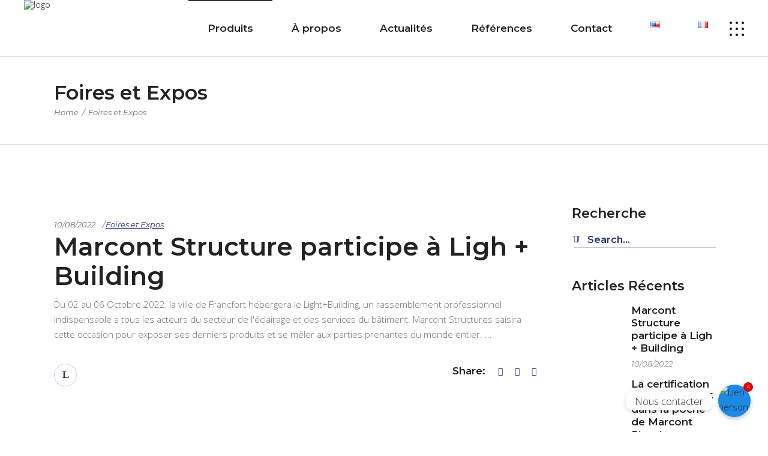

--- FILE ---
content_type: text/html; charset=UTF-8
request_url: https://marcont.ma/category/foires-et-expos/
body_size: 35001
content:
<!DOCTYPE html>
<html lang="fr-FR">
<head>
	
		<meta charset="UTF-8"/>
		<link rel="profile" href="http://gmpg.org/xfn/11"/>
		
				<meta name="viewport" content="width=device-width,initial-scale=1,user-scalable=yes">
		<title>Foires et Expos &#8211; Marcont Structures</title>
<meta name='robots' content='max-image-preview:large' />
	<style>img:is([sizes="auto" i], [sizes^="auto," i]) { contain-intrinsic-size: 3000px 1500px }</style>
	<link rel='dns-prefetch' href='//www.googletagmanager.com' />
<link rel='dns-prefetch' href='//fonts.googleapis.com' />
<link rel="alternate" type="application/rss+xml" title="Marcont Structures &raquo; Flux" href="https://marcont.ma/feed/" />
<link rel="alternate" type="application/rss+xml" title="Marcont Structures &raquo; Flux des commentaires" href="https://marcont.ma/comments/feed/" />
<link rel="alternate" type="application/rss+xml" title="Marcont Structures &raquo; Flux de la catégorie Foires et Expos" href="https://marcont.ma/category/foires-et-expos/feed/" />
		<!-- This site uses the Google Analytics by MonsterInsights plugin v9.5.3 - Using Analytics tracking - https://www.monsterinsights.com/ -->
		<!-- Remarque : MonsterInsights n’est actuellement pas configuré sur ce site. Le propriétaire doit authentifier son compte Google Analytics dans les réglages de MonsterInsights.  -->
					<!-- No tracking code set -->
				<!-- / Google Analytics by MonsterInsights -->
		<script type="text/javascript">
/* <![CDATA[ */
window._wpemojiSettings = {"baseUrl":"https:\/\/s.w.org\/images\/core\/emoji\/15.1.0\/72x72\/","ext":".png","svgUrl":"https:\/\/s.w.org\/images\/core\/emoji\/15.1.0\/svg\/","svgExt":".svg","source":{"concatemoji":"https:\/\/marcont.ma\/wp-includes\/js\/wp-emoji-release.min.js?ver=6.8.1"}};
/*! This file is auto-generated */
!function(i,n){var o,s,e;function c(e){try{var t={supportTests:e,timestamp:(new Date).valueOf()};sessionStorage.setItem(o,JSON.stringify(t))}catch(e){}}function p(e,t,n){e.clearRect(0,0,e.canvas.width,e.canvas.height),e.fillText(t,0,0);var t=new Uint32Array(e.getImageData(0,0,e.canvas.width,e.canvas.height).data),r=(e.clearRect(0,0,e.canvas.width,e.canvas.height),e.fillText(n,0,0),new Uint32Array(e.getImageData(0,0,e.canvas.width,e.canvas.height).data));return t.every(function(e,t){return e===r[t]})}function u(e,t,n){switch(t){case"flag":return n(e,"\ud83c\udff3\ufe0f\u200d\u26a7\ufe0f","\ud83c\udff3\ufe0f\u200b\u26a7\ufe0f")?!1:!n(e,"\ud83c\uddfa\ud83c\uddf3","\ud83c\uddfa\u200b\ud83c\uddf3")&&!n(e,"\ud83c\udff4\udb40\udc67\udb40\udc62\udb40\udc65\udb40\udc6e\udb40\udc67\udb40\udc7f","\ud83c\udff4\u200b\udb40\udc67\u200b\udb40\udc62\u200b\udb40\udc65\u200b\udb40\udc6e\u200b\udb40\udc67\u200b\udb40\udc7f");case"emoji":return!n(e,"\ud83d\udc26\u200d\ud83d\udd25","\ud83d\udc26\u200b\ud83d\udd25")}return!1}function f(e,t,n){var r="undefined"!=typeof WorkerGlobalScope&&self instanceof WorkerGlobalScope?new OffscreenCanvas(300,150):i.createElement("canvas"),a=r.getContext("2d",{willReadFrequently:!0}),o=(a.textBaseline="top",a.font="600 32px Arial",{});return e.forEach(function(e){o[e]=t(a,e,n)}),o}function t(e){var t=i.createElement("script");t.src=e,t.defer=!0,i.head.appendChild(t)}"undefined"!=typeof Promise&&(o="wpEmojiSettingsSupports",s=["flag","emoji"],n.supports={everything:!0,everythingExceptFlag:!0},e=new Promise(function(e){i.addEventListener("DOMContentLoaded",e,{once:!0})}),new Promise(function(t){var n=function(){try{var e=JSON.parse(sessionStorage.getItem(o));if("object"==typeof e&&"number"==typeof e.timestamp&&(new Date).valueOf()<e.timestamp+604800&&"object"==typeof e.supportTests)return e.supportTests}catch(e){}return null}();if(!n){if("undefined"!=typeof Worker&&"undefined"!=typeof OffscreenCanvas&&"undefined"!=typeof URL&&URL.createObjectURL&&"undefined"!=typeof Blob)try{var e="postMessage("+f.toString()+"("+[JSON.stringify(s),u.toString(),p.toString()].join(",")+"));",r=new Blob([e],{type:"text/javascript"}),a=new Worker(URL.createObjectURL(r),{name:"wpTestEmojiSupports"});return void(a.onmessage=function(e){c(n=e.data),a.terminate(),t(n)})}catch(e){}c(n=f(s,u,p))}t(n)}).then(function(e){for(var t in e)n.supports[t]=e[t],n.supports.everything=n.supports.everything&&n.supports[t],"flag"!==t&&(n.supports.everythingExceptFlag=n.supports.everythingExceptFlag&&n.supports[t]);n.supports.everythingExceptFlag=n.supports.everythingExceptFlag&&!n.supports.flag,n.DOMReady=!1,n.readyCallback=function(){n.DOMReady=!0}}).then(function(){return e}).then(function(){var e;n.supports.everything||(n.readyCallback(),(e=n.source||{}).concatemoji?t(e.concatemoji):e.wpemoji&&e.twemoji&&(t(e.twemoji),t(e.wpemoji)))}))}((window,document),window._wpemojiSettings);
/* ]]> */
</script>
<style id='wp-emoji-styles-inline-css' type='text/css'>

	img.wp-smiley, img.emoji {
		display: inline !important;
		border: none !important;
		box-shadow: none !important;
		height: 1em !important;
		width: 1em !important;
		margin: 0 0.07em !important;
		vertical-align: -0.1em !important;
		background: none !important;
		padding: 0 !important;
	}
</style>
<link rel='stylesheet' id='wp-block-library-css' href='https://marcont.ma/wp-includes/css/dist/block-library/style.min.css?ver=6.8.1' type='text/css' media='all' />
<style id='classic-theme-styles-inline-css' type='text/css'>
/*! This file is auto-generated */
.wp-block-button__link{color:#fff;background-color:#32373c;border-radius:9999px;box-shadow:none;text-decoration:none;padding:calc(.667em + 2px) calc(1.333em + 2px);font-size:1.125em}.wp-block-file__button{background:#32373c;color:#fff;text-decoration:none}
</style>
<style id='pdfemb-pdf-embedder-viewer-style-inline-css' type='text/css'>
.wp-block-pdfemb-pdf-embedder-viewer{max-width:none}

</style>
<style id='global-styles-inline-css' type='text/css'>
:root{--wp--preset--aspect-ratio--square: 1;--wp--preset--aspect-ratio--4-3: 4/3;--wp--preset--aspect-ratio--3-4: 3/4;--wp--preset--aspect-ratio--3-2: 3/2;--wp--preset--aspect-ratio--2-3: 2/3;--wp--preset--aspect-ratio--16-9: 16/9;--wp--preset--aspect-ratio--9-16: 9/16;--wp--preset--color--black: #000000;--wp--preset--color--cyan-bluish-gray: #abb8c3;--wp--preset--color--white: #ffffff;--wp--preset--color--pale-pink: #f78da7;--wp--preset--color--vivid-red: #cf2e2e;--wp--preset--color--luminous-vivid-orange: #ff6900;--wp--preset--color--luminous-vivid-amber: #fcb900;--wp--preset--color--light-green-cyan: #7bdcb5;--wp--preset--color--vivid-green-cyan: #00d084;--wp--preset--color--pale-cyan-blue: #8ed1fc;--wp--preset--color--vivid-cyan-blue: #0693e3;--wp--preset--color--vivid-purple: #9b51e0;--wp--preset--gradient--vivid-cyan-blue-to-vivid-purple: linear-gradient(135deg,rgba(6,147,227,1) 0%,rgb(155,81,224) 100%);--wp--preset--gradient--light-green-cyan-to-vivid-green-cyan: linear-gradient(135deg,rgb(122,220,180) 0%,rgb(0,208,130) 100%);--wp--preset--gradient--luminous-vivid-amber-to-luminous-vivid-orange: linear-gradient(135deg,rgba(252,185,0,1) 0%,rgba(255,105,0,1) 100%);--wp--preset--gradient--luminous-vivid-orange-to-vivid-red: linear-gradient(135deg,rgba(255,105,0,1) 0%,rgb(207,46,46) 100%);--wp--preset--gradient--very-light-gray-to-cyan-bluish-gray: linear-gradient(135deg,rgb(238,238,238) 0%,rgb(169,184,195) 100%);--wp--preset--gradient--cool-to-warm-spectrum: linear-gradient(135deg,rgb(74,234,220) 0%,rgb(151,120,209) 20%,rgb(207,42,186) 40%,rgb(238,44,130) 60%,rgb(251,105,98) 80%,rgb(254,248,76) 100%);--wp--preset--gradient--blush-light-purple: linear-gradient(135deg,rgb(255,206,236) 0%,rgb(152,150,240) 100%);--wp--preset--gradient--blush-bordeaux: linear-gradient(135deg,rgb(254,205,165) 0%,rgb(254,45,45) 50%,rgb(107,0,62) 100%);--wp--preset--gradient--luminous-dusk: linear-gradient(135deg,rgb(255,203,112) 0%,rgb(199,81,192) 50%,rgb(65,88,208) 100%);--wp--preset--gradient--pale-ocean: linear-gradient(135deg,rgb(255,245,203) 0%,rgb(182,227,212) 50%,rgb(51,167,181) 100%);--wp--preset--gradient--electric-grass: linear-gradient(135deg,rgb(202,248,128) 0%,rgb(113,206,126) 100%);--wp--preset--gradient--midnight: linear-gradient(135deg,rgb(2,3,129) 0%,rgb(40,116,252) 100%);--wp--preset--font-size--small: 13px;--wp--preset--font-size--medium: 20px;--wp--preset--font-size--large: 36px;--wp--preset--font-size--x-large: 42px;--wp--preset--spacing--20: 0.44rem;--wp--preset--spacing--30: 0.67rem;--wp--preset--spacing--40: 1rem;--wp--preset--spacing--50: 1.5rem;--wp--preset--spacing--60: 2.25rem;--wp--preset--spacing--70: 3.38rem;--wp--preset--spacing--80: 5.06rem;--wp--preset--shadow--natural: 6px 6px 9px rgba(0, 0, 0, 0.2);--wp--preset--shadow--deep: 12px 12px 50px rgba(0, 0, 0, 0.4);--wp--preset--shadow--sharp: 6px 6px 0px rgba(0, 0, 0, 0.2);--wp--preset--shadow--outlined: 6px 6px 0px -3px rgba(255, 255, 255, 1), 6px 6px rgba(0, 0, 0, 1);--wp--preset--shadow--crisp: 6px 6px 0px rgba(0, 0, 0, 1);}:where(.is-layout-flex){gap: 0.5em;}:where(.is-layout-grid){gap: 0.5em;}body .is-layout-flex{display: flex;}.is-layout-flex{flex-wrap: wrap;align-items: center;}.is-layout-flex > :is(*, div){margin: 0;}body .is-layout-grid{display: grid;}.is-layout-grid > :is(*, div){margin: 0;}:where(.wp-block-columns.is-layout-flex){gap: 2em;}:where(.wp-block-columns.is-layout-grid){gap: 2em;}:where(.wp-block-post-template.is-layout-flex){gap: 1.25em;}:where(.wp-block-post-template.is-layout-grid){gap: 1.25em;}.has-black-color{color: var(--wp--preset--color--black) !important;}.has-cyan-bluish-gray-color{color: var(--wp--preset--color--cyan-bluish-gray) !important;}.has-white-color{color: var(--wp--preset--color--white) !important;}.has-pale-pink-color{color: var(--wp--preset--color--pale-pink) !important;}.has-vivid-red-color{color: var(--wp--preset--color--vivid-red) !important;}.has-luminous-vivid-orange-color{color: var(--wp--preset--color--luminous-vivid-orange) !important;}.has-luminous-vivid-amber-color{color: var(--wp--preset--color--luminous-vivid-amber) !important;}.has-light-green-cyan-color{color: var(--wp--preset--color--light-green-cyan) !important;}.has-vivid-green-cyan-color{color: var(--wp--preset--color--vivid-green-cyan) !important;}.has-pale-cyan-blue-color{color: var(--wp--preset--color--pale-cyan-blue) !important;}.has-vivid-cyan-blue-color{color: var(--wp--preset--color--vivid-cyan-blue) !important;}.has-vivid-purple-color{color: var(--wp--preset--color--vivid-purple) !important;}.has-black-background-color{background-color: var(--wp--preset--color--black) !important;}.has-cyan-bluish-gray-background-color{background-color: var(--wp--preset--color--cyan-bluish-gray) !important;}.has-white-background-color{background-color: var(--wp--preset--color--white) !important;}.has-pale-pink-background-color{background-color: var(--wp--preset--color--pale-pink) !important;}.has-vivid-red-background-color{background-color: var(--wp--preset--color--vivid-red) !important;}.has-luminous-vivid-orange-background-color{background-color: var(--wp--preset--color--luminous-vivid-orange) !important;}.has-luminous-vivid-amber-background-color{background-color: var(--wp--preset--color--luminous-vivid-amber) !important;}.has-light-green-cyan-background-color{background-color: var(--wp--preset--color--light-green-cyan) !important;}.has-vivid-green-cyan-background-color{background-color: var(--wp--preset--color--vivid-green-cyan) !important;}.has-pale-cyan-blue-background-color{background-color: var(--wp--preset--color--pale-cyan-blue) !important;}.has-vivid-cyan-blue-background-color{background-color: var(--wp--preset--color--vivid-cyan-blue) !important;}.has-vivid-purple-background-color{background-color: var(--wp--preset--color--vivid-purple) !important;}.has-black-border-color{border-color: var(--wp--preset--color--black) !important;}.has-cyan-bluish-gray-border-color{border-color: var(--wp--preset--color--cyan-bluish-gray) !important;}.has-white-border-color{border-color: var(--wp--preset--color--white) !important;}.has-pale-pink-border-color{border-color: var(--wp--preset--color--pale-pink) !important;}.has-vivid-red-border-color{border-color: var(--wp--preset--color--vivid-red) !important;}.has-luminous-vivid-orange-border-color{border-color: var(--wp--preset--color--luminous-vivid-orange) !important;}.has-luminous-vivid-amber-border-color{border-color: var(--wp--preset--color--luminous-vivid-amber) !important;}.has-light-green-cyan-border-color{border-color: var(--wp--preset--color--light-green-cyan) !important;}.has-vivid-green-cyan-border-color{border-color: var(--wp--preset--color--vivid-green-cyan) !important;}.has-pale-cyan-blue-border-color{border-color: var(--wp--preset--color--pale-cyan-blue) !important;}.has-vivid-cyan-blue-border-color{border-color: var(--wp--preset--color--vivid-cyan-blue) !important;}.has-vivid-purple-border-color{border-color: var(--wp--preset--color--vivid-purple) !important;}.has-vivid-cyan-blue-to-vivid-purple-gradient-background{background: var(--wp--preset--gradient--vivid-cyan-blue-to-vivid-purple) !important;}.has-light-green-cyan-to-vivid-green-cyan-gradient-background{background: var(--wp--preset--gradient--light-green-cyan-to-vivid-green-cyan) !important;}.has-luminous-vivid-amber-to-luminous-vivid-orange-gradient-background{background: var(--wp--preset--gradient--luminous-vivid-amber-to-luminous-vivid-orange) !important;}.has-luminous-vivid-orange-to-vivid-red-gradient-background{background: var(--wp--preset--gradient--luminous-vivid-orange-to-vivid-red) !important;}.has-very-light-gray-to-cyan-bluish-gray-gradient-background{background: var(--wp--preset--gradient--very-light-gray-to-cyan-bluish-gray) !important;}.has-cool-to-warm-spectrum-gradient-background{background: var(--wp--preset--gradient--cool-to-warm-spectrum) !important;}.has-blush-light-purple-gradient-background{background: var(--wp--preset--gradient--blush-light-purple) !important;}.has-blush-bordeaux-gradient-background{background: var(--wp--preset--gradient--blush-bordeaux) !important;}.has-luminous-dusk-gradient-background{background: var(--wp--preset--gradient--luminous-dusk) !important;}.has-pale-ocean-gradient-background{background: var(--wp--preset--gradient--pale-ocean) !important;}.has-electric-grass-gradient-background{background: var(--wp--preset--gradient--electric-grass) !important;}.has-midnight-gradient-background{background: var(--wp--preset--gradient--midnight) !important;}.has-small-font-size{font-size: var(--wp--preset--font-size--small) !important;}.has-medium-font-size{font-size: var(--wp--preset--font-size--medium) !important;}.has-large-font-size{font-size: var(--wp--preset--font-size--large) !important;}.has-x-large-font-size{font-size: var(--wp--preset--font-size--x-large) !important;}
:where(.wp-block-post-template.is-layout-flex){gap: 1.25em;}:where(.wp-block-post-template.is-layout-grid){gap: 1.25em;}
:where(.wp-block-columns.is-layout-flex){gap: 2em;}:where(.wp-block-columns.is-layout-grid){gap: 2em;}
:root :where(.wp-block-pullquote){font-size: 1.5em;line-height: 1.6;}
</style>
<link rel='stylesheet' id='chaty-css-css' href='https://marcont.ma/wp-content/plugins/chaty-pro/css/chaty-front.min.css?ver=3.0.81762716153' type='text/css' media='all' />
<link rel='stylesheet' id='contact-form-7-css' href='https://marcont.ma/wp-content/plugins/contact-form-7/includes/css/styles.css?ver=6.0.6' type='text/css' media='all' />
<link rel='stylesheet' id='cevian-select-default-style-css' href='https://marcont.ma/wp-content/themes/cevian/style.css?ver=6.8.1' type='text/css' media='all' />
<link rel='stylesheet' id='cevian-select-modules-css' href='https://marcont.ma/wp-content/themes/cevian/assets/css/modules.min.css?ver=6.8.1' type='text/css' media='all' />
<link rel='stylesheet' id='qodef-dripicons-css' href='https://marcont.ma/wp-content/themes/cevian/framework/lib/icons-pack/dripicons/dripicons.css?ver=6.8.1' type='text/css' media='all' />
<link rel='stylesheet' id='qodef-font_elegant-css' href='https://marcont.ma/wp-content/themes/cevian/framework/lib/icons-pack/elegant-icons/style.min.css?ver=6.8.1' type='text/css' media='all' />
<link rel='stylesheet' id='qodef-font_awesome-css' href='https://marcont.ma/wp-content/themes/cevian/framework/lib/icons-pack/font-awesome/css/fontawesome-all.min.css?ver=6.8.1' type='text/css' media='all' />
<link rel='stylesheet' id='qodef-ion_icons-css' href='https://marcont.ma/wp-content/themes/cevian/framework/lib/icons-pack/ion-icons/css/ionicons.min.css?ver=6.8.1' type='text/css' media='all' />
<link rel='stylesheet' id='qodef-linea_icons-css' href='https://marcont.ma/wp-content/themes/cevian/framework/lib/icons-pack/linea-icons/style.css?ver=6.8.1' type='text/css' media='all' />
<link rel='stylesheet' id='qodef-linear_icons-css' href='https://marcont.ma/wp-content/themes/cevian/framework/lib/icons-pack/linear-icons/style.css?ver=6.8.1' type='text/css' media='all' />
<link rel='stylesheet' id='qodef-simple_line_icons-css' href='https://marcont.ma/wp-content/themes/cevian/framework/lib/icons-pack/simple-line-icons/simple-line-icons.css?ver=6.8.1' type='text/css' media='all' />
<link rel='stylesheet' id='mediaelement-css' href='https://marcont.ma/wp-includes/js/mediaelement/mediaelementplayer-legacy.min.css?ver=4.2.17' type='text/css' media='all' />
<link rel='stylesheet' id='wp-mediaelement-css' href='https://marcont.ma/wp-includes/js/mediaelement/wp-mediaelement.min.css?ver=6.8.1' type='text/css' media='all' />
<link rel='stylesheet' id='cevian-select-style-dynamic-css' href='https://marcont.ma/wp-content/themes/cevian/assets/css/style_dynamic.css?ver=1676669757' type='text/css' media='all' />
<link rel='stylesheet' id='cevian-select-modules-responsive-css' href='https://marcont.ma/wp-content/themes/cevian/assets/css/modules-responsive.min.css?ver=6.8.1' type='text/css' media='all' />
<link rel='stylesheet' id='cevian-select-style-dynamic-responsive-css' href='https://marcont.ma/wp-content/themes/cevian/assets/css/style_dynamic_responsive.css?ver=1676669757' type='text/css' media='all' />
<link rel='stylesheet' id='cevian-select-google-fonts-css' href='https://fonts.googleapis.com/css?family=Montserrat%3A200%2C300%2C400%2C400i%2C500%2C600%2C700%2C800%2C900%7COpen+Sans%3A200%2C300%2C400%2C400i%2C500%2C600%2C700%2C800%2C900&#038;subset=latin-ext&#038;ver=1.0.0' type='text/css' media='all' />
<link rel='stylesheet' id='cevian-select-page-css' href='https://marcont.ma/wp-content/themes/cevian/assets/css/page.css?ver=6.8.1' type='text/css' media='all' />
<link rel='stylesheet' id='dearpdf-style-css' href='https://marcont.ma/wp-content/plugins/dearpdf-lite/assets/css/dearpdf.min.css?ver=1.2.62' type='text/css' media='all' />
<style id='akismet-widget-style-inline-css' type='text/css'>

			.a-stats {
				--akismet-color-mid-green: #357b49;
				--akismet-color-white: #fff;
				--akismet-color-light-grey: #f6f7f7;

				max-width: 350px;
				width: auto;
			}

			.a-stats * {
				all: unset;
				box-sizing: border-box;
			}

			.a-stats strong {
				font-weight: 600;
			}

			.a-stats a.a-stats__link,
			.a-stats a.a-stats__link:visited,
			.a-stats a.a-stats__link:active {
				background: var(--akismet-color-mid-green);
				border: none;
				box-shadow: none;
				border-radius: 8px;
				color: var(--akismet-color-white);
				cursor: pointer;
				display: block;
				font-family: -apple-system, BlinkMacSystemFont, 'Segoe UI', 'Roboto', 'Oxygen-Sans', 'Ubuntu', 'Cantarell', 'Helvetica Neue', sans-serif;
				font-weight: 500;
				padding: 12px;
				text-align: center;
				text-decoration: none;
				transition: all 0.2s ease;
			}

			/* Extra specificity to deal with TwentyTwentyOne focus style */
			.widget .a-stats a.a-stats__link:focus {
				background: var(--akismet-color-mid-green);
				color: var(--akismet-color-white);
				text-decoration: none;
			}

			.a-stats a.a-stats__link:hover {
				filter: brightness(110%);
				box-shadow: 0 4px 12px rgba(0, 0, 0, 0.06), 0 0 2px rgba(0, 0, 0, 0.16);
			}

			.a-stats .count {
				color: var(--akismet-color-white);
				display: block;
				font-size: 1.5em;
				line-height: 1.4;
				padding: 0 13px;
				white-space: nowrap;
			}
		
</style>
<link rel='stylesheet' id='js_composer_front-css' href='https://marcont.ma/wp-content/plugins/js_composer/assets/css/js_composer.min.css?ver=6.7.0' type='text/css' media='all' />
<link rel='stylesheet' id='popup-maker-site-css' href='//marcont.ma/wp-content/uploads/pum/pum-site-styles.css?generated=1750084852&#038;ver=1.20.5' type='text/css' media='all' />
<script type="text/javascript" src="https://marcont.ma/wp-includes/js/jquery/jquery.min.js?ver=3.7.1" id="jquery-core-js"></script>
<script type="text/javascript" src="https://marcont.ma/wp-includes/js/jquery/jquery-migrate.min.js?ver=3.4.1" id="jquery-migrate-js"></script>

<!-- Extrait de code de la balise Google (gtag.js) ajouté par Site Kit -->

<!-- Extrait Google Analytics ajouté par Site Kit -->
<script type="text/javascript" src="https://www.googletagmanager.com/gtag/js?id=G-CHRFCNHTC0" id="google_gtagjs-js" async></script>
<script type="text/javascript" id="google_gtagjs-js-after">
/* <![CDATA[ */
window.dataLayer = window.dataLayer || [];function gtag(){dataLayer.push(arguments);}
gtag("set","linker",{"domains":["marcont.ma"]});
gtag("js", new Date());
gtag("set", "developer_id.dZTNiMT", true);
gtag("config", "G-CHRFCNHTC0");
/* ]]> */
</script>

<!-- Extrait de code de la balise Google de fin (gtag.js) ajouté par Site Kit -->
<link rel="https://api.w.org/" href="https://marcont.ma/wp-json/" /><link rel="alternate" title="JSON" type="application/json" href="https://marcont.ma/wp-json/wp/v2/categories/344" /><link rel="EditURI" type="application/rsd+xml" title="RSD" href="https://marcont.ma/xmlrpc.php?rsd" />
<meta name="generator" content="WordPress 6.8.1" />
<meta name="generator" content="Site Kit by Google 1.154.0" /><script data-cfasync="false"> var dearPdfLocation = "https://marcont.ma/wp-content/plugins/dearpdf-lite/assets/"; var dearpdfWPGlobal = {"maxTextureSize":""};</script><meta name="generator" content="Powered by WPBakery Page Builder - drag and drop page builder for WordPress."/>
<meta name="generator" content="Powered by Slider Revolution 6.5.9 - responsive, Mobile-Friendly Slider Plugin for WordPress with comfortable drag and drop interface." />
<link rel="icon" href="https://marcont.ma/wp-content/uploads/2022/07/cropped-Sans-titre-59-1-32x32.png" sizes="32x32" />
<link rel="icon" href="https://marcont.ma/wp-content/uploads/2022/07/cropped-Sans-titre-59-1-192x192.png" sizes="192x192" />
<link rel="apple-touch-icon" href="https://marcont.ma/wp-content/uploads/2022/07/cropped-Sans-titre-59-1-180x180.png" />
<meta name="msapplication-TileImage" content="https://marcont.ma/wp-content/uploads/2022/07/cropped-Sans-titre-59-1-270x270.png" />
<script type="text/javascript">function setREVStartSize(e){
			//window.requestAnimationFrame(function() {				 
				window.RSIW = window.RSIW===undefined ? window.innerWidth : window.RSIW;	
				window.RSIH = window.RSIH===undefined ? window.innerHeight : window.RSIH;	
				try {								
					var pw = document.getElementById(e.c).parentNode.offsetWidth,
						newh;
					pw = pw===0 || isNaN(pw) ? window.RSIW : pw;
					e.tabw = e.tabw===undefined ? 0 : parseInt(e.tabw);
					e.thumbw = e.thumbw===undefined ? 0 : parseInt(e.thumbw);
					e.tabh = e.tabh===undefined ? 0 : parseInt(e.tabh);
					e.thumbh = e.thumbh===undefined ? 0 : parseInt(e.thumbh);
					e.tabhide = e.tabhide===undefined ? 0 : parseInt(e.tabhide);
					e.thumbhide = e.thumbhide===undefined ? 0 : parseInt(e.thumbhide);
					e.mh = e.mh===undefined || e.mh=="" || e.mh==="auto" ? 0 : parseInt(e.mh,0);		
					if(e.layout==="fullscreen" || e.l==="fullscreen") 						
						newh = Math.max(e.mh,window.RSIH);					
					else{					
						e.gw = Array.isArray(e.gw) ? e.gw : [e.gw];
						for (var i in e.rl) if (e.gw[i]===undefined || e.gw[i]===0) e.gw[i] = e.gw[i-1];					
						e.gh = e.el===undefined || e.el==="" || (Array.isArray(e.el) && e.el.length==0)? e.gh : e.el;
						e.gh = Array.isArray(e.gh) ? e.gh : [e.gh];
						for (var i in e.rl) if (e.gh[i]===undefined || e.gh[i]===0) e.gh[i] = e.gh[i-1];
											
						var nl = new Array(e.rl.length),
							ix = 0,						
							sl;					
						e.tabw = e.tabhide>=pw ? 0 : e.tabw;
						e.thumbw = e.thumbhide>=pw ? 0 : e.thumbw;
						e.tabh = e.tabhide>=pw ? 0 : e.tabh;
						e.thumbh = e.thumbhide>=pw ? 0 : e.thumbh;					
						for (var i in e.rl) nl[i] = e.rl[i]<window.RSIW ? 0 : e.rl[i];
						sl = nl[0];									
						for (var i in nl) if (sl>nl[i] && nl[i]>0) { sl = nl[i]; ix=i;}															
						var m = pw>(e.gw[ix]+e.tabw+e.thumbw) ? 1 : (pw-(e.tabw+e.thumbw)) / (e.gw[ix]);					
						newh =  (e.gh[ix] * m) + (e.tabh + e.thumbh);
					}
					var el = document.getElementById(e.c);
					if (el!==null && el) el.style.height = newh+"px";					
					el = document.getElementById(e.c+"_wrapper");
					if (el!==null && el) {
						el.style.height = newh+"px";
						el.style.display = "block";
					}
				} catch(e){
					console.log("Failure at Presize of Slider:" + e)
				}					   
			//});
		  };</script>
<noscript><style> .wpb_animate_when_almost_visible { opacity: 1; }</style></noscript></head>
<body class="archive category category-foires-et-expos category-344 wp-theme-cevian cevian-core-1.0.2 cevian-ver-1.2 qodef-smooth-scroll qodef-smooth-page-transitions qodef-grid-1300 qodef-empty-google-api qodef-wide-dropdown-menu-content-in-grid qodef-fixed-on-scroll qodef-dropdown-animate-height qodef-header-standard qodef-menu-area-shadow-disable qodef-menu-area-in-grid-shadow-disable qodef-menu-area-border-disable qodef-menu-area-in-grid-border-disable qodef-logo-area-border-disable qodef-logo-area-in-grid-border-disable qodef-header-vertical-shadow-disable qodef-header-vertical-border-disable qodef-side-menu-slide-from-right qodef-default-mobile-header qodef-sticky-up-mobile-header wpb-js-composer js-comp-ver-6.7.0 vc_responsive" itemscope itemtype="http://schema.org/WebPage">
	<section class="qodef-side-menu">
	<a class="qodef-close-side-menu qodef-close-side-menu-icon-pack" href="#">
        <svg version="1.1" xmlns="http://www.w3.org/2000/svg" xmlns:xlink="http://www.w3.org/1999/xlink" x="0px" y="0px"
             width="18.385px" height="18.385px" viewBox="0 0 18.385 18.385" enable-background="new 0 0 18.385 18.385" xml:space="preserve">
        <rect x="8.692" y="-3.308" transform="matrix(0.7071 0.7071 -0.7071 0.7071 9.1924 -3.8076)" width="1" height="25"/>
                    <rect x="8.692" y="-3.308" transform="matrix(-0.7071 0.7071 -0.7071 -0.7071 22.1924 9.1924)" width="1" height="25"/>
        </svg>
    </a>
	<div id="media_image-4" class="widget qodef-sidearea widget_media_image"><a href="https://marcont.ma/a-propos/"><img width="500" height="300" src="https://marcont.ma/wp-content/uploads/2022/05/Marcont-Structures-Maroc-Logo.svg" class="image wp-image-5369  attachment-full size-full" alt="" style="max-width: 100%; height: auto;" decoding="async" /></a></div><div id="text-7" class="widget qodef-sidearea widget_text">			<div class="textwidget"><div class="qodef-section-title-holder  qodef-st-standard qodef-st-title-left qodef-st-normal-space ">
<div class="qodef-st-inner">
<p class="qodef-st-text">Marcont Structures est un leader de l'industrie métallurgique au niveau national et un acteur de référence au niveau continental.</p>

</div>
</div></div>
		</div><div class="widget qodef-separator-widget"><div class="qodef-separator-holder clearfix  qodef-separator-center qodef-separator-normal">
	<div class="qodef-separator" style="border-style: solid;margin-top: -2px"></div>
</div>
</div><div class="widget qodef-blog-list-widget" ><div class="qodef-widget-title-holder"><h4 class="qodef-widget-title">Articles récents</h4></div><div class="qodef-blog-list-holder qodef-grid-list qodef-bl-simple qodef-one-columns qodef-disable-bottom-space qodef-huge-space qodef-bl-pag-no-pagination"  data-type=simple data-number-of-posts=-1 data-number-of-columns=one data-space-between-items=huge data-orderby=date data-order=ASC data-image-size=thumbnail data-title-tag=h4 data-excerpt-length=40 data-post-info-section=yes data-post-info-image=yes data-post-info-author=yes data-post-info-date=yes data-post-info-category=yes data-post-info-comments=no data-post-info-like=no data-post-info-share=no data-pagination-type=no-pagination data-max-num-pages=0 data-next-page=2>
	<div class="qodef-bl-wrapper qodef-outer-space">
		<ul class="qodef-blog-list">
			<li class="qodef-bl-item qodef-item-space clearfix">
	<div class="qodef-bli-inner">
		
	<div class="qodef-post-image">
					<a itemprop="url" href="https://marcont.ma/2019/02/12/marcont-structures-obtient-la-certification-iso-9001/" title="Marcont Structures obtient la certification ISO 9001: 2015">
					<img width="150" height="150" src="https://marcont.ma/wp-content/uploads/2019/02/MARCONT-CERTIFICAT-ISO-9001-2015-150x150.jpg" class="attachment-thumbnail size-thumbnail wp-post-image" alt="" decoding="async" srcset="https://marcont.ma/wp-content/uploads/2019/02/MARCONT-CERTIFICAT-ISO-9001-2015-150x150.jpg 150w, https://marcont.ma/wp-content/uploads/2019/02/MARCONT-CERTIFICAT-ISO-9001-2015-300x300.jpg 300w, https://marcont.ma/wp-content/uploads/2019/02/MARCONT-CERTIFICAT-ISO-9001-2015-100x100.jpg 100w, https://marcont.ma/wp-content/uploads/2019/02/MARCONT-CERTIFICAT-ISO-9001-2015-650x650.jpg 650w" sizes="(max-width: 150px) 100vw, 150px" />					</a>
					</div>
		<div class="qodef-bli-content">
			
<h4 itemprop="name" class="entry-title qodef-post-title" >
            <a itemprop="url" href="https://marcont.ma/2019/02/12/marcont-structures-obtient-la-certification-iso-9001/" title="Marcont Structures obtient la certification ISO 9001: 2015">
            Marcont Structures obtient la certification ISO 9001: 2015            </a>
    </h4>			<div itemprop="dateCreated" class="qodef-post-info-date entry-date published updated">
            <a itemprop="url" href="https://marcont.ma/2019/02/">
    
        12/02/2019        </a>
    <meta itemprop="interactionCount" content="UserComments: 0"/>
</div>		</div>
	</div>
</li><li class="qodef-bl-item qodef-item-space clearfix">
	<div class="qodef-bli-inner">
		
	<div class="qodef-post-image">
					<a itemprop="url" href="https://marcont.ma/2020/01/30/marcont-membre-de-la-fimme/" title="Marcont membre de la FIMME">
					<img width="150" height="150" src="https://marcont.ma/wp-content/uploads/2020/01/Marcont-membre-de-la-FMME-Fédération-des-industries-métallurgiques-mécaniques-et-électromécaniques-150x150.jpg" class="attachment-thumbnail size-thumbnail wp-post-image" alt="" decoding="async" srcset="https://marcont.ma/wp-content/uploads/2020/01/Marcont-membre-de-la-FMME-Fédération-des-industries-métallurgiques-mécaniques-et-électromécaniques-150x150.jpg 150w, https://marcont.ma/wp-content/uploads/2020/01/Marcont-membre-de-la-FMME-Fédération-des-industries-métallurgiques-mécaniques-et-électromécaniques-300x300.jpg 300w, https://marcont.ma/wp-content/uploads/2020/01/Marcont-membre-de-la-FMME-Fédération-des-industries-métallurgiques-mécaniques-et-électromécaniques-100x100.jpg 100w, https://marcont.ma/wp-content/uploads/2020/01/Marcont-membre-de-la-FMME-Fédération-des-industries-métallurgiques-mécaniques-et-électromécaniques-650x650.jpg 650w" sizes="(max-width: 150px) 100vw, 150px" />					</a>
					</div>
		<div class="qodef-bli-content">
			
<h4 itemprop="name" class="entry-title qodef-post-title" >
            <a itemprop="url" href="https://marcont.ma/2020/01/30/marcont-membre-de-la-fimme/" title="Marcont membre de la FIMME">
            Marcont membre de la FIMME            </a>
    </h4>			<div itemprop="dateCreated" class="qodef-post-info-date entry-date published updated">
            <a itemprop="url" href="https://marcont.ma/2020/01/">
    
        30/01/2020        </a>
    <meta itemprop="interactionCount" content="UserComments: 0"/>
</div>		</div>
	</div>
</li><li class="qodef-bl-item qodef-item-space clearfix">
	<div class="qodef-bli-inner">
		
	<div class="qodef-post-image">
					<a itemprop="url" href="https://marcont.ma/2022/06/24/la-certification-iso-14001-2015-dans-la-poche-de-marcont-structures/" title="La certification ISO 14001: 2015 dans la poche de Marcont Structures">
					<img width="150" height="150" src="https://marcont.ma/wp-content/uploads/2022/06/ISO-ENVIRONNEMENT-MARCONT-150x150.jpg" class="attachment-thumbnail size-thumbnail wp-post-image" alt="" decoding="async" srcset="https://marcont.ma/wp-content/uploads/2022/06/ISO-ENVIRONNEMENT-MARCONT-150x150.jpg 150w, https://marcont.ma/wp-content/uploads/2022/06/ISO-ENVIRONNEMENT-MARCONT-650x650.jpg 650w, https://marcont.ma/wp-content/uploads/2022/06/ISO-ENVIRONNEMENT-MARCONT-300x300.jpg 300w, https://marcont.ma/wp-content/uploads/2022/06/ISO-ENVIRONNEMENT-MARCONT-100x100.jpg 100w" sizes="(max-width: 150px) 100vw, 150px" />					</a>
					</div>
		<div class="qodef-bli-content">
			
<h4 itemprop="name" class="entry-title qodef-post-title" >
            <a itemprop="url" href="https://marcont.ma/2022/06/24/la-certification-iso-14001-2015-dans-la-poche-de-marcont-structures/" title="La certification ISO 14001: 2015 dans la poche de Marcont Structures">
            La certification ISO 14001: 2015 dans la poche de Marcont Structures            </a>
    </h4>			<div itemprop="dateCreated" class="qodef-post-info-date entry-date published updated">
            <a itemprop="url" href="https://marcont.ma/2022/06/">
    
        24/06/2022        </a>
    <meta itemprop="interactionCount" content="UserComments: 0"/>
</div>		</div>
	</div>
</li><li class="qodef-bl-item qodef-item-space clearfix">
	<div class="qodef-bli-inner">
		
	<div class="qodef-post-image">
					<a itemprop="url" href="https://marcont.ma/2022/08/10/marcont-structure-participe-a-ligh-building/" title="Marcont Structure participe à Ligh + Building">
					<img width="150" height="150" src="https://marcont.ma/wp-content/uploads/2022/08/MARCONT-STRUCTURE-X-MESSE-FRANKFURT-EXHEBITION-150x150.png" class="attachment-thumbnail size-thumbnail wp-post-image" alt="" decoding="async" srcset="https://marcont.ma/wp-content/uploads/2022/08/MARCONT-STRUCTURE-X-MESSE-FRANKFURT-EXHEBITION-150x150.png 150w, https://marcont.ma/wp-content/uploads/2022/08/MARCONT-STRUCTURE-X-MESSE-FRANKFURT-EXHEBITION-650x650.png 650w, https://marcont.ma/wp-content/uploads/2022/08/MARCONT-STRUCTURE-X-MESSE-FRANKFURT-EXHEBITION-1300x1300.png 1300w, https://marcont.ma/wp-content/uploads/2022/08/MARCONT-STRUCTURE-X-MESSE-FRANKFURT-EXHEBITION-300x300.png 300w, https://marcont.ma/wp-content/uploads/2022/08/MARCONT-STRUCTURE-X-MESSE-FRANKFURT-EXHEBITION-100x100.png 100w" sizes="(max-width: 150px) 100vw, 150px" />					</a>
					</div>
		<div class="qodef-bli-content">
			
<h4 itemprop="name" class="entry-title qodef-post-title" >
            <a itemprop="url" href="https://marcont.ma/2022/08/10/marcont-structure-participe-a-ligh-building/" title="Marcont Structure participe à Ligh + Building">
            Marcont Structure participe à Ligh + Building            </a>
    </h4>			<div itemprop="dateCreated" class="qodef-post-info-date entry-date published updated">
            <a itemprop="url" href="https://marcont.ma/2022/08/">
    
        10/08/2022        </a>
    <meta itemprop="interactionCount" content="UserComments: 0"/>
</div>		</div>
	</div>
</li>		</ul>
	</div>
	</div></div><div class="widget qodef-separator-widget"><div class="qodef-separator-holder clearfix  qodef-separator-center qodef-separator-normal">
	<div class="qodef-separator" style="border-style: solid;margin-top: 10px"></div>
</div>
</div>			
			<a class="qodef-icon-widget-holder qodef-icon-has-hover" data-hover-color="#535353" href="https://marcont.ma/contact/" target="_blank" style="margin: 12px 0 10px">
				<span class="qodef-icon-element lnr lnr-apartment" style="color: #293478;font-size: 16px"></span>				<span class="qodef-icon-text " style="color: #222222">Zone industrielle Bouznika lot N° 186, Province de Benslimane, Maroc.</span>			</a>
						
			<a class="qodef-icon-widget-holder qodef-icon-has-hover" data-hover-color="#535353" href="tel:+212%20537%20745%20699" target="_self" style="margin: 0 0 10px">
				<span class="qodef-icon-element lnr lnr-phone-handset" style="color: #293478;font-size: 16px"></span>				<span class="qodef-icon-text " style="color: #222222">+212 537 745 699</span>			</a>
						
			<a class="qodef-icon-widget-holder qodef-icon-has-hover" data-hover-color="#535353" href="mailto:info@marcont.ma" target="_blank" style="margin: 0">
				<span class="qodef-icon-element lnr lnr-envelope" style="color: #293478;font-size: 18px"></span>				<span class="qodef-icon-text " style="color: #222222">info@marcont.ma</span>			</a>
			</section>
    <div class="qodef-wrapper">
        <div class="qodef-wrapper-inner">
            
<header class="qodef-page-header">
		
			<div class="qodef-fixed-wrapper">
				
	<div class="qodef-menu-area qodef-menu-right">
				
						
			<div class="qodef-vertical-align-containers">
				<div class="qodef-position-left"><!--
				 --><div class="qodef-position-left-inner">
						
	
	<div class="qodef-logo-wrapper">
		<a itemprop="url" href="https://marcont.ma/" style="height: 150px;">
			<img itemprop="image" class="qodef-normal-logo" src="https://marcont.ma/wp-content/uploads/2022/05/Marcont-Structures-Maroc-Logo.svg" width="500" height="300"  alt="logo"/>
			<img itemprop="image" class="qodef-dark-logo" src="https://marcont.ma/wp-content/uploads/2022/05/Marcont-Structures-Maroc-Logo.svg" width="500" height="300"  alt="dark logo"/>			<img itemprop="image" class="qodef-light-logo" src="https://marcont.ma/wp-content/uploads/2022/05/Logo-Marcont-Structures-Blanc.svg" width="500" height="300"  alt="light logo"/>		</a>
	</div>

											</div>
				</div>
								<div class="qodef-position-right"><!--
				 --><div class="qodef-position-right-inner">
														
	<nav class="qodef-main-menu qodef-drop-down qodef-default-nav">
		<ul id="menu-menu-fr" class="clearfix"><li id="nav-menu-item-5348" class="menu-item menu-item-type-custom menu-item-object-custom menu-item-has-children  has_sub narrow"><a href="https://marcont.ma/produits" class=""><span class="item_outer"><span class="item_text">Produits</span></span></a>
<div class="second"><div class="inner"><ul>
	<li id="nav-menu-item-5599" class="menu-item menu-item-type-custom menu-item-object-custom menu-item-has-children sub"><a href="https://marcont.ma/candelabres-declairage-public/" class=""><span class="item_outer"><span class="item_text">Candélabres</span></span></a>
	<ul>
		<li id="nav-menu-item-5668" class="menu-item menu-item-type-custom menu-item-object-custom "><a href="https://marcont.ma/gamme-declairage-fonctionnel/" class=""><span class="item_outer"><span class="item_text">Gamme fonctionnelle</span></span></a></li>
		<li id="nav-menu-item-5673" class="menu-item menu-item-type-custom menu-item-object-custom "><a href="https://marcont.ma/gamme-declairage-decoratif/" class=""><span class="item_outer"><span class="item_text">Gamme décorative</span></span></a></li>
		<li id="nav-menu-item-5674" class="menu-item menu-item-type-custom menu-item-object-custom "><a href="https://marcont.ma/gamme-declairage-sportif-et-grands-espaces/" class=""><span class="item_outer"><span class="item_text">Grands espaces</span></span></a></li>
		<li id="nav-menu-item-5671" class="menu-item menu-item-type-custom menu-item-object-custom "><a href="https://marcont.ma/supports-de-signalisation/" class=""><span class="item_outer"><span class="item_text">Signalisation</span></span></a></li>
	</ul>
</li>
	<li id="nav-menu-item-5600" class="menu-item menu-item-type-custom menu-item-object-custom "><a href="https://marcont.ma/distrimat-energie/" class=""><span class="item_outer"><span class="item_text">Distributions d&rsquo;énergie</span></span></a></li>
	<li id="nav-menu-item-5601" class="menu-item menu-item-type-custom menu-item-object-custom "><a href="https://marcont.ma/distrimat-telecommunication/" class=""><span class="item_outer"><span class="item_text">Télécom et réseau</span></span></a></li>
	<li id="nav-menu-item-5602" class="menu-item menu-item-type-custom menu-item-object-custom "><a href="https://marcont.ma/gamme-declairage-sportif-et-grands-espaces/" class=""><span class="item_outer"><span class="item_text">Grands mâts</span></span></a></li>
	<li id="nav-menu-item-5603" class="menu-item menu-item-type-custom menu-item-object-custom "><a href="https://marcont.ma/crosses-et-consoles/" class=""><span class="item_outer"><span class="item_text">Crosses et consoles</span></span></a></li>
	<li id="nav-menu-item-5680" class="menu-item menu-item-type-custom menu-item-object-custom "><a href="https://marcont.ma/accessoires" class=""><span class="item_outer"><span class="item_text">Accessoires</span></span></a></li>
	<li id="nav-menu-item-6138" class="menu-item menu-item-type-custom menu-item-object-custom "><a href="https://marcont.ma/equipements/" class=""><span class="item_outer"><span class="item_text">Équipements</span></span></a></li>
	<li id="nav-menu-item-5681" class="menu-item menu-item-type-custom menu-item-object-custom "><a href="https://marcont.ma/marcont-colori/" class=""><span class="item_outer"><span class="item_text">Marcont colori</span></span></a></li>
</ul></div></div>
</li>
<li id="nav-menu-item-5349" class="menu-item menu-item-type-custom menu-item-object-custom menu-item-has-children  has_sub narrow"><a href="https://marcont.ma/a-propos/" class=""><span class="item_outer"><span class="item_text">À propos</span></span></a>
<div class="second"><div class="inner"><ul>
	<li id="nav-menu-item-5682" class="menu-item menu-item-type-custom menu-item-object-custom "><a href="https://marcont.ma/a-propos/" class=""><span class="item_outer"><span class="item_text">Découvrir Marcont</span></span></a></li>
	<li id="nav-menu-item-5357" class="menu-item menu-item-type-custom menu-item-object-custom "><a href="https://marcont.ma/savoir-faire/" class=""><span class="item_outer"><span class="item_text">Savoir-faire</span></span></a></li>
	<li id="nav-menu-item-5351" class="menu-item menu-item-type-custom menu-item-object-custom "><a href="https://marcont.ma/politique-de-qualite/" class=""><span class="item_outer"><span class="item_text">Politique de qualité</span></span></a></li>
	<li id="nav-menu-item-5352" class="menu-item menu-item-type-custom menu-item-object-custom "><a href="https://marcont.ma/certifications/" class=""><span class="item_outer"><span class="item_text">Nos certifications</span></span></a></li>
	<li id="nav-menu-item-7030" class="menu-item menu-item-type-post_type menu-item-object-page "><a href="https://marcont.ma/demarche-recherche-developpement/" class=""><span class="item_outer"><span class="item_text">Démarche R&#038;D</span></span></a></li>
	<li id="nav-menu-item-5353" class="menu-item menu-item-type-custom menu-item-object-custom "><a href="https://marcont.ma/engagement-societal-et-environnemental/" class=""><span class="item_outer"><span class="item_text">Responsabilité sociétale</span></span></a></li>
</ul></div></div>
</li>
<li id="nav-menu-item-5354" class="menu-item menu-item-type-custom menu-item-object-custom  narrow"><a href="https://marcont.ma/actualite/" class=""><span class="item_outer"><span class="item_text">Actualités</span></span></a></li>
<li id="nav-menu-item-5355" class="menu-item menu-item-type-custom menu-item-object-custom  narrow"><a href="https://marcont.ma/references/" class=""><span class="item_outer"><span class="item_text">Références</span></span></a></li>
<li id="nav-menu-item-5356" class="menu-item menu-item-type-custom menu-item-object-custom  narrow"><a href="https://marcont.ma/contact/" class=""><span class="item_outer"><span class="item_text">Contact</span></span></a></li>
<li id="nav-menu-item-6889-en" class="lang-item lang-item-203 lang-item-en no-translation lang-item-first menu-item menu-item-type-custom menu-item-object-custom  narrow"><a href="https://marcont.ma/en/marcont-structures-manufacturer-of-street-lighting-poles-and-masts/" class=""><span class="item_outer"><span class="item_text"><img src="[data-uri]" alt="English" width="16" height="11" style="width: 16px; height: 11px;" /></span></span></a></li>
<li id="nav-menu-item-6889-fr" class="lang-item lang-item-205 lang-item-fr current-lang menu-item menu-item-type-custom menu-item-object-custom  narrow"><a href="https://marcont.ma/category/foires-et-expos/" class=""><span class="item_outer"><span class="item_text"><img src="[data-uri]" alt="Français" width="16" height="11" style="width: 16px; height: 11px;" /></span></span></a></li>
</ul>	</nav>

															<a class="qodef-side-menu-button-opener qodef-icon-has-hover qodef-side-menu-button-opener-icon-pack"  href="javascript:void(0)" >
								<span class="qodef-side-menu-icon">
					<svg version="1.1" xmlns="http://www.w3.org/2000/svg" xmlns:xlink="http://www.w3.org/1999/xlink" x="0px" y="0px"
                         width="24px" height="24px" viewBox="0 0 24 24" enable-background="new 0 0 24 24" xml:space="preserve">
                    <circle cx="2" cy="2" r="2"/>
                    <circle cx="12" cy="2" r="2"/>
                    <circle cx="22" cy="2" r="2"/>
                    <circle cx="2" cy="12" r="2"/>
                    <circle cx="12" cy="12" r="2"/>
                    <circle cx="22" cy="12" r="2"/>
                    <circle cx="2" cy="22" r="2"/>
                    <circle cx="12" cy="22" r="2"/>
                    <circle cx="22" cy="22" r="2"/>
                    </svg>
	            </span>
			</a>
							</div>
				</div>
			</div>
			
			</div>
			
			</div>
		
		
	</header>


<header class="qodef-mobile-header">
		
	<div class="qodef-mobile-header-inner">
		<div class="qodef-mobile-header-holder">
			<div class="qodef-grid">
				<div class="qodef-vertical-align-containers">
					<div class="qodef-vertical-align-containers">
						<div class="qodef-position-left"><!--
						 --><div class="qodef-position-left-inner">
								
<div class="qodef-mobile-logo-wrapper">
	<a itemprop="url" href="https://marcont.ma/" style="height: 75px">
		<img itemprop="image" src="https://marcont.ma/wp-content/uploads/2022/05/Sans-titre-12.svg" width="200" height="150"  alt="Mobile Logo"/>
	</a>
</div>

							</div>
						</div>
						<div class="qodef-position-right"><!--
						 --><div class="qodef-position-right-inner">
																									<div class="qodef-mobile-menu-opener qodef-mobile-menu-opener-icon-pack">
										<a href="javascript:void(0)">
																						<span class="qodef-mobile-menu-icon">
												<svg version="1.1" xmlns="http://www.w3.org/2000/svg" xmlns:xlink="http://www.w3.org/1999/xlink" x="0px" y="0px"
                                                     width="24px" height="24px" viewBox="0 0 24 24" enable-background="new 0 0 24 24" xml:space="preserve">
                                                    <circle cx="2" cy="2" r="2"/>
                                                    <circle cx="12" cy="2" r="2"/>
                                                    <circle cx="22" cy="2" r="2"/>
                                                    <circle cx="2" cy="12" r="2"/>
                                                    <circle cx="12" cy="12" r="2"/>
                                                    <circle cx="22" cy="12" r="2"/>
                                                    <circle cx="2" cy="22" r="2"/>
                                                    <circle cx="12" cy="22" r="2"/>
                                                    <circle cx="22" cy="22" r="2"/>
                                                    </svg>
											</span>
										</a>
									</div>
															</div>
						</div>
					</div>
				</div>
			</div>
		</div>
		
	<nav class="qodef-mobile-nav" role="navigation" aria-label="Mobile Menu">
		<div class="qodef-grid">
			<ul id="menu-main-menu" class=""><li id="mobile-menu-item-5125" class="menu-item menu-item-type-custom menu-item-object-custom menu-item-has-children  has_sub"><a href="https://marcont.ma/produits/" class=""><span>Produits</span></a><span class="mobile_arrow"><i class="qodef-icon-linear-icons lnr lnr-chevron-right qodef-icon-element"></i><i class="fa fa-angle-down"></i></span>
<ul class="sub_menu">
	<li id="mobile-menu-item-5152" class="menu-item menu-item-type-custom menu-item-object-custom "><a href="https://marcont.ma/candelabres-declairage-public/" class=""><span>Candélabres</span></a></li>
	<li id="mobile-menu-item-7097" class="menu-item menu-item-type-custom menu-item-object-custom "><a href="https://marcont.ma/distrimat-energie/" class=""><span>Distribution d&rsquo;énergie</span></a></li>
	<li id="mobile-menu-item-7098" class="menu-item menu-item-type-custom menu-item-object-custom "><a href="https://marcont.ma/distrimat-telecommunication/" class=""><span>Télécom et réseau</span></a></li>
	<li id="mobile-menu-item-7099" class="menu-item menu-item-type-custom menu-item-object-custom "><a href="https://marcont.ma/gamme-declairage-sportif-et-grands-espaces/" class=""><span>Grands mâts</span></a></li>
	<li id="mobile-menu-item-7100" class="menu-item menu-item-type-custom menu-item-object-custom "><a href="https://marcont.ma/crosses-et-consoles/" class=""><span>Crosses et consoles</span></a></li>
	<li id="mobile-menu-item-7101" class="menu-item menu-item-type-custom menu-item-object-custom "><a href="https://marcont.ma/accessoires/" class=""><span>Accessoires</span></a></li>
	<li id="mobile-menu-item-7102" class="menu-item menu-item-type-custom menu-item-object-custom "><a href="https://marcont.ma/equipements/" class=""><span>Equipements</span></a></li>
	<li id="mobile-menu-item-7103" class="menu-item menu-item-type-custom menu-item-object-custom "><a href="https://marcont.ma/marcont-colori/" class=""><span>Marcont colori</span></a></li>
</ul>
</li>
<li id="mobile-menu-item-5126" class="menu-item menu-item-type-custom menu-item-object-custom menu-item-has-children  has_sub"><a href="https://marcont.ma/a-propos/" class=""><span>À propos</span></a><span class="mobile_arrow"><i class="qodef-icon-linear-icons lnr lnr-chevron-right qodef-icon-element"></i><i class="fa fa-angle-down"></i></span>
<ul class="sub_menu">
	<li id="mobile-menu-item-5236" class="menu-item menu-item-type-post_type menu-item-object-page "><a href="https://marcont.ma/a-propos/" class=""><span>Découvrir Marcont</span></a></li>
	<li id="mobile-menu-item-7104" class="menu-item menu-item-type-custom menu-item-object-custom "><a href="https://marcont.ma/savoir-faire/" class=""><span>Savoir-faire</span></a></li>
	<li id="mobile-menu-item-7105" class="menu-item menu-item-type-custom menu-item-object-custom "><a href="https://marcont.ma/certifications/" class=""><span>Nos certifications</span></a></li>
	<li id="mobile-menu-item-7107" class="menu-item menu-item-type-custom menu-item-object-custom "><a href="https://marcont.ma/engagement-societal-et-environnemental/" class=""><span>Responsabilité sociétale</span></a></li>
</ul>
</li>
<li id="mobile-menu-item-7397" class="menu-item menu-item-type-custom menu-item-object-custom "><a href="https://marcont.ma/contact/" class=""><span>Contact</span></a></li>
<li id="mobile-menu-item-5128" class="menu-item menu-item-type-custom menu-item-object-custom "><a href="https://marcont.ma/actualite/" class=""><span>Actualités</span></a></li>
<li id="mobile-menu-item-5129" class="menu-item menu-item-type-custom menu-item-object-custom "><a href="https://marcont.ma/references/" class=""><span>Références</span></a></li>
</ul>		</div>
	</nav>

	</div>
	
	</header>

			<a id='qodef-back-to-top' href='#' class="">
                <span class="qodef-icon-stack">
                    <span class="qodef-back-to-top-text">Back to top</span>
                     <i class="qodef-icon-ion-icon ion-ios-arrow-up "></i>                </span>
			</a>
			        
            <div class="qodef-content" >
                <div class="qodef-content-inner">
<div class="qodef-title-holder qodef-standard-with-breadcrumbs-type qodef-title-va-header-bottom" style="height: 145px;background-color: #ffffff;border-top: 1px solid #dadce6;border-bottom: 1px solid #dadce6" data-height="145">
		<div class="qodef-title-wrapper" style="height: 145px">
		<div class="qodef-title-inner">
			<div class="qodef-grid">
				<div class="qodef-title-info">
											<h3 class="qodef-page-title entry-title" >Foires et Expos</h3>
														</div>
				<div class="qodef-breadcrumbs-info">
					<div itemprop="breadcrumb" class="qodef-breadcrumbs "><a itemprop="url" href="https://marcont.ma/">Home</a><span class="qodef-delimiter">&nbsp; / &nbsp;</span><span class="qodef-current">Foires et Expos</span></div>				</div>
			</div>
	    </div>
	</div>
</div>


<div class="qodef-container">
		
	<div class="qodef-container-inner clearfix">
		<div class="qodef-grid-row qodef-grid-large-gutter">
	<div class="qodef-page-content-holder qodef-grid-col-9">
		<div class="qodef-blog-holder qodef-blog-standard qodef-blog-pagination-standard" data-blog-type= standard data-next-page= 2 data-max-num-pages= 1 data-post-number= 10 data-excerpt-length= 60 data-archive-category= 344 >
	<div class="qodef-blog-holder-inner">
		<article id="post-7110" class="qodef-post-no-media post-7110 post type-post status-publish format-gallery has-post-thumbnail hentry category-foires-et-expos tag-expo tag-foire tag-lightbuilding tag-lighting tag-marcont-structures post_format-post-format-gallery">
    <div class="qodef-post-content">
        <div class="qodef-post-heading">
            

	<div class="qodef-post-image">
					<a itemprop="url" href="https://marcont.ma/2022/08/10/marcont-structure-participe-a-ligh-building/" title="Marcont Structure participe à Ligh + Building">
					<img width="5457" height="3659" src="https://marcont.ma/wp-content/uploads/2022/08/MARCONT-STRUCTURE-X-MESSE-FRANKFURT-EXHEBITION.png" class="attachment-full size-full wp-post-image" alt="" decoding="async" srcset="https://marcont.ma/wp-content/uploads/2022/08/MARCONT-STRUCTURE-X-MESSE-FRANKFURT-EXHEBITION.png 5457w, https://marcont.ma/wp-content/uploads/2022/08/MARCONT-STRUCTURE-X-MESSE-FRANKFURT-EXHEBITION-300x201.png 300w, https://marcont.ma/wp-content/uploads/2022/08/MARCONT-STRUCTURE-X-MESSE-FRANKFURT-EXHEBITION-1024x687.png 1024w, https://marcont.ma/wp-content/uploads/2022/08/MARCONT-STRUCTURE-X-MESSE-FRANKFURT-EXHEBITION-768x515.png 768w, https://marcont.ma/wp-content/uploads/2022/08/MARCONT-STRUCTURE-X-MESSE-FRANKFURT-EXHEBITION-1536x1030.png 1536w, https://marcont.ma/wp-content/uploads/2022/08/MARCONT-STRUCTURE-X-MESSE-FRANKFURT-EXHEBITION-600x402.png 600w" sizes="(max-width: 5457px) 100vw, 5457px" />					</a>
					</div>
        </div>
        <div class="qodef-post-text">
            <div class="qodef-post-text-inner">
                <div class="qodef-post-info-top">
                    <div itemprop="dateCreated" class="qodef-post-info-date entry-date published updated">
            <a itemprop="url" href="https://marcont.ma/2022/08/">
    
        10/08/2022        </a>
    <meta itemprop="interactionCount" content="UserComments: 0"/>
</div>                    <div class="qodef-post-info-category">
    <a href="https://marcont.ma/category/foires-et-expos/" rel="category tag">Foires et Expos</a></div>                </div>
                <div class="qodef-post-text-main">
                    
<h2 itemprop="name" class="entry-title qodef-post-title" >
            <a itemprop="url" href="https://marcont.ma/2022/08/10/marcont-structure-participe-a-ligh-building/" title="Marcont Structure participe à Ligh + Building">
            Marcont Structure participe à Ligh + Building            </a>
    </h2>                    		<div class="qodef-post-excerpt-holder">
			<p itemprop="description" class="qodef-post-excerpt">
				Du 02 au 06 Octobre 2022, la ville de Francfort hébergera le Light+Building, un rassemblement professionnel indispensable à tous les acteurs du secteur de l'éclairage et des services du bâtiment. Marcont Structures saisira cette occasion pour exposer ses derniers produits et se mêler aux parties prenantes du monde entier.			</p>
		</div>
	                                    </div>
                <div class="qodef-post-info-bottom clearfix">
                    <div class="qodef-post-info-bottom-left">
                        	<div class="qodef-post-read-more-button">
		<a itemprop="url" href="https://marcont.ma/2022/08/10/marcont-structure-participe-a-ligh-building/" target="_self"  class="qodef-btn qodef-btn-large qodef-btn-minimal qodef-btn-icon qodef-blog-list-button"  >    <span class="qodef-btn-text">Read More</span>    <span aria-hidden="true" class="qodef-icon-font-elegant icon_plus " ></span></a>	</div>
                    </div>
                    <div class="qodef-post-info-bottom-right">
                        	<div class="qodef-blog-share">
        <span class="qodef-share-tag">Share: </span>
		<div class="qodef-social-share-holder qodef-list">
		<ul>
		<li class="qodef-facebook-share">
	<a itemprop="url" class="qodef-share-link" href="#" onclick="window.open(&#039;http://www.facebook.com/sharer.php?u=https%3A%2F%2Fmarcont.ma%2F2022%2F08%2F10%2Fmarcont-structure-participe-a-ligh-building%2F&#039;, &#039;sharer&#039;, &#039;toolbar=0,status=0,width=620,height=280&#039;);">
	 				<span class="qodef-social-network-icon social_facebook"></span>
			</a>
</li><li class="qodef-twitter-share">
	<a itemprop="url" class="qodef-share-link" href="#" onclick="window.open(&#039;https://twitter.com/intent/tweet?text=Du+02+au+06+Octobre+2022%2C+la+ville+de+Francfort+h%C3%A9bergera+le+Light%2BBuilding%2C+un+rassemblement+professionnel+ https://marcont.ma/2022/08/10/marcont-structure-participe-a-ligh-building/&#039;, &#039;popupwindow&#039;, &#039;scrollbars=yes,width=800,height=400&#039;);">
	 				<span class="qodef-social-network-icon social_twitter"></span>
			</a>
</li><li class="qodef-pinterest-share">
	<a itemprop="url" class="qodef-share-link" href="#" onclick="popUp=window.open(&#039;http://pinterest.com/pin/create/button/?url=https%3A%2F%2Fmarcont.ma%2F2022%2F08%2F10%2Fmarcont-structure-participe-a-ligh-building%2F&amp;description=marcont-structure-participe-a-ligh-building&amp;media=https%3A%2F%2Fmarcont.ma%2Fwp-content%2Fuploads%2F2022%2F08%2FMARCONT-STRUCTURE-X-MESSE-FRANKFURT-EXHEBITION.png&#039;, &#039;popupwindow&#039;, &#039;scrollbars=yes,width=800,height=400&#039;);popUp.focus();return false;">
	 				<span class="qodef-social-network-icon social_pinterest"></span>
			</a>
</li>	</ul>
</div>	</div>
                    </div>
                </div>
            </div>
        </div>
    </div>
</article>	</div>
	</div>	</div>
			<div class="qodef-sidebar-holder qodef-grid-col-3">
			<aside class="qodef-sidebar">
	<div id="search-2" class="widget widget_search"><div class="qodef-widget-title-holder"><h4 class="qodef-widget-title">Recherche</h4></div><form role="search" method="get" class="qodef-searchform searchform" id="searchform-376" action="https://marcont.ma/">
	<label class="screen-reader-text">Search for:</label>
	<div class="input-holder clearfix">
		<input type="search" class="search-field" placeholder="Search..." value="" name="s" title="Search for:"/>
		<button type="submit" class="qodef-search-submit"><span aria-hidden="true" class="qodef-icon-font-elegant icon_search " ></span></button>
	</div>
</form></div><div class="widget qodef-separator-widget"><div class="qodef-separator-holder clearfix  qodef-separator-center qodef-separator-normal">
	<div class="qodef-separator" style="border-style: solid;margin-top: 3px"></div>
</div>
</div><div class="widget qodef-blog-list-widget" ><div class="qodef-widget-title-holder"><h4 class="qodef-widget-title">Articles Récents</h4></div><div class="qodef-blog-list-holder qodef-grid-list qodef-bl-simple qodef-one-columns qodef-disable-bottom-space qodef-small-space qodef-bl-pag-no-pagination"  data-type=simple data-number-of-posts=3 data-number-of-columns=one data-space-between-items=small data-orderby=date data-order=DESC data-image-size=thumbnail data-title-tag=h5 data-excerpt-length=40 data-post-info-section=yes data-post-info-image=yes data-post-info-author=yes data-post-info-date=yes data-post-info-category=yes data-post-info-comments=no data-post-info-like=no data-post-info-share=no data-pagination-type=no-pagination data-max-num-pages=2 data-next-page=2>
	<div class="qodef-bl-wrapper qodef-outer-space">
		<ul class="qodef-blog-list">
			<li class="qodef-bl-item qodef-item-space clearfix">
	<div class="qodef-bli-inner">
		
	<div class="qodef-post-image">
					<a itemprop="url" href="https://marcont.ma/2022/08/10/marcont-structure-participe-a-ligh-building/" title="Marcont Structure participe à Ligh + Building">
					<img width="150" height="150" src="https://marcont.ma/wp-content/uploads/2022/08/MARCONT-STRUCTURE-X-MESSE-FRANKFURT-EXHEBITION-150x150.png" class="attachment-thumbnail size-thumbnail wp-post-image" alt="" decoding="async" loading="lazy" srcset="https://marcont.ma/wp-content/uploads/2022/08/MARCONT-STRUCTURE-X-MESSE-FRANKFURT-EXHEBITION-150x150.png 150w, https://marcont.ma/wp-content/uploads/2022/08/MARCONT-STRUCTURE-X-MESSE-FRANKFURT-EXHEBITION-650x650.png 650w, https://marcont.ma/wp-content/uploads/2022/08/MARCONT-STRUCTURE-X-MESSE-FRANKFURT-EXHEBITION-1300x1300.png 1300w, https://marcont.ma/wp-content/uploads/2022/08/MARCONT-STRUCTURE-X-MESSE-FRANKFURT-EXHEBITION-300x300.png 300w, https://marcont.ma/wp-content/uploads/2022/08/MARCONT-STRUCTURE-X-MESSE-FRANKFURT-EXHEBITION-100x100.png 100w" sizes="auto, (max-width: 150px) 100vw, 150px" />					</a>
					</div>
		<div class="qodef-bli-content">
			
<h5 itemprop="name" class="entry-title qodef-post-title" >
            <a itemprop="url" href="https://marcont.ma/2022/08/10/marcont-structure-participe-a-ligh-building/" title="Marcont Structure participe à Ligh + Building">
            Marcont Structure participe à Ligh + Building            </a>
    </h5>			<div itemprop="dateCreated" class="qodef-post-info-date entry-date published updated">
            <a itemprop="url" href="https://marcont.ma/2022/08/">
    
        10/08/2022        </a>
    <meta itemprop="interactionCount" content="UserComments: 0"/>
</div>		</div>
	</div>
</li><li class="qodef-bl-item qodef-item-space clearfix">
	<div class="qodef-bli-inner">
		
	<div class="qodef-post-image">
					<a itemprop="url" href="https://marcont.ma/2022/06/24/la-certification-iso-14001-2015-dans-la-poche-de-marcont-structures/" title="La certification ISO 14001: 2015 dans la poche de Marcont Structures">
					<img width="150" height="150" src="https://marcont.ma/wp-content/uploads/2022/06/ISO-ENVIRONNEMENT-MARCONT-150x150.jpg" class="attachment-thumbnail size-thumbnail wp-post-image" alt="" decoding="async" loading="lazy" srcset="https://marcont.ma/wp-content/uploads/2022/06/ISO-ENVIRONNEMENT-MARCONT-150x150.jpg 150w, https://marcont.ma/wp-content/uploads/2022/06/ISO-ENVIRONNEMENT-MARCONT-650x650.jpg 650w, https://marcont.ma/wp-content/uploads/2022/06/ISO-ENVIRONNEMENT-MARCONT-300x300.jpg 300w, https://marcont.ma/wp-content/uploads/2022/06/ISO-ENVIRONNEMENT-MARCONT-100x100.jpg 100w" sizes="auto, (max-width: 150px) 100vw, 150px" />					</a>
					</div>
		<div class="qodef-bli-content">
			
<h5 itemprop="name" class="entry-title qodef-post-title" >
            <a itemprop="url" href="https://marcont.ma/2022/06/24/la-certification-iso-14001-2015-dans-la-poche-de-marcont-structures/" title="La certification ISO 14001: 2015 dans la poche de Marcont Structures">
            La certification ISO 14001: 2015 dans la poche de Marcont Structures            </a>
    </h5>			<div itemprop="dateCreated" class="qodef-post-info-date entry-date published updated">
            <a itemprop="url" href="https://marcont.ma/2022/06/">
    
        24/06/2022        </a>
    <meta itemprop="interactionCount" content="UserComments: 0"/>
</div>		</div>
	</div>
</li><li class="qodef-bl-item qodef-item-space clearfix">
	<div class="qodef-bli-inner">
		
	<div class="qodef-post-image">
					<a itemprop="url" href="https://marcont.ma/2020/01/30/marcont-membre-de-la-fimme/" title="Marcont membre de la FIMME">
					<img width="150" height="150" src="https://marcont.ma/wp-content/uploads/2020/01/Marcont-membre-de-la-FMME-Fédération-des-industries-métallurgiques-mécaniques-et-électromécaniques-150x150.jpg" class="attachment-thumbnail size-thumbnail wp-post-image" alt="" decoding="async" loading="lazy" srcset="https://marcont.ma/wp-content/uploads/2020/01/Marcont-membre-de-la-FMME-Fédération-des-industries-métallurgiques-mécaniques-et-électromécaniques-150x150.jpg 150w, https://marcont.ma/wp-content/uploads/2020/01/Marcont-membre-de-la-FMME-Fédération-des-industries-métallurgiques-mécaniques-et-électromécaniques-300x300.jpg 300w, https://marcont.ma/wp-content/uploads/2020/01/Marcont-membre-de-la-FMME-Fédération-des-industries-métallurgiques-mécaniques-et-électromécaniques-100x100.jpg 100w, https://marcont.ma/wp-content/uploads/2020/01/Marcont-membre-de-la-FMME-Fédération-des-industries-métallurgiques-mécaniques-et-électromécaniques-650x650.jpg 650w" sizes="auto, (max-width: 150px) 100vw, 150px" />					</a>
					</div>
		<div class="qodef-bli-content">
			
<h5 itemprop="name" class="entry-title qodef-post-title" >
            <a itemprop="url" href="https://marcont.ma/2020/01/30/marcont-membre-de-la-fimme/" title="Marcont membre de la FIMME">
            Marcont membre de la FIMME            </a>
    </h5>			<div itemprop="dateCreated" class="qodef-post-info-date entry-date published updated">
            <a itemprop="url" href="https://marcont.ma/2020/01/">
    
        30/01/2020        </a>
    <meta itemprop="interactionCount" content="UserComments: 0"/>
</div>		</div>
	</div>
</li>		</ul>
	</div>
	</div></div><div class="widget qodef-separator-widget"><div class="qodef-separator-holder clearfix  qodef-separator-center qodef-separator-normal">
	<div class="qodef-separator" style="border-style: solid;margin-top: 6px"></div>
</div>
</div><div id="categories-2" class="widget widget_categories"><div class="qodef-widget-title-holder"><h4 class="qodef-widget-title">Catégories</h4></div>
			<ul>
					<li class="cat-item cat-item-23"><a href="https://marcont.ma/category/engagements/">Engagements</a> (1)
</li>
	<li class="cat-item cat-item-344 current-cat"><a aria-current="page" href="https://marcont.ma/category/foires-et-expos/">Foires et Expos</a> (1)
</li>
	<li class="cat-item cat-item-1"><a href="https://marcont.ma/category/normes-iso/">Normes ISO</a> (2)
</li>
			</ul>

			</div><div class="widget qodef-separator-widget"><div class="qodef-separator-holder clearfix  qodef-separator-center qodef-separator-normal">
	<div class="qodef-separator" style="border-style: solid;margin-top: -2px"></div>
</div>
</div><div class="widget qodef-separator-widget"><div class="qodef-separator-holder clearfix  qodef-separator-center qodef-separator-normal">
	<div class="qodef-separator" style="border-style: solid;margin-top: 4px"></div>
</div>
</div><div id="tag_cloud-2" class="widget widget_tag_cloud"><div class="qodef-widget-title-holder"><h4 class="qodef-widget-title">Étiquettes</h4></div><div class="tagcloud"><a href="https://marcont.ma/tag/adhesion/" class="tag-cloud-link tag-link-199 tag-link-position-1" style="font-size: 8pt;" aria-label="Adhésion (1 élément)">Adhésion</a>
<a href="https://marcont.ma/tag/developpement/" class="tag-cloud-link tag-link-200 tag-link-position-2" style="font-size: 8pt;" aria-label="Développement (1 élément)">Développement</a>
<a href="https://marcont.ma/tag/environnement/" class="tag-cloud-link tag-link-202 tag-link-position-3" style="font-size: 8pt;" aria-label="Environnement (1 élément)">Environnement</a>
<a href="https://marcont.ma/tag/expo/" class="tag-cloud-link tag-link-350 tag-link-position-4" style="font-size: 8pt;" aria-label="Expo (1 élément)">Expo</a>
<a href="https://marcont.ma/tag/fimme/" class="tag-cloud-link tag-link-198 tag-link-position-5" style="font-size: 8pt;" aria-label="FIMME (1 élément)">FIMME</a>
<a href="https://marcont.ma/tag/foire/" class="tag-cloud-link tag-link-346 tag-link-position-6" style="font-size: 8pt;" aria-label="Foire (1 élément)">Foire</a>
<a href="https://marcont.ma/tag/iso/" class="tag-cloud-link tag-link-193 tag-link-position-7" style="font-size: 14.3pt;" aria-label="ISO (2 éléments)">ISO</a>
<a href="https://marcont.ma/tag/iso-9001/" class="tag-cloud-link tag-link-194 tag-link-position-8" style="font-size: 8pt;" aria-label="ISO 9001 (1 élément)">ISO 9001</a>
<a href="https://marcont.ma/tag/iso-14001/" class="tag-cloud-link tag-link-201 tag-link-position-9" style="font-size: 8pt;" aria-label="ISO 14001 (1 élément)">ISO 14001</a>
<a href="https://marcont.ma/tag/lightbuilding/" class="tag-cloud-link tag-link-348 tag-link-position-10" style="font-size: 8pt;" aria-label="Light+Building (1 élément)">Light+Building</a>
<a href="https://marcont.ma/tag/lighting/" class="tag-cloud-link tag-link-352 tag-link-position-11" style="font-size: 8pt;" aria-label="Lighting (1 élément)">Lighting</a>
<a href="https://marcont.ma/tag/marcont-structures/" class="tag-cloud-link tag-link-196 tag-link-position-12" style="font-size: 22pt;" aria-label="Marcont Structures (4 éléments)">Marcont Structures</a>
<a href="https://marcont.ma/tag/qualite/" class="tag-cloud-link tag-link-195 tag-link-position-13" style="font-size: 14.3pt;" aria-label="Qualité (2 éléments)">Qualité</a></div>
</div><div class="widget qodef-separator-widget"><div class="qodef-separator-holder clearfix  qodef-separator-center qodef-separator-normal">
	<div class="qodef-separator" style="border-style: solid;margin-top: 4px"></div>
</div>
</div><div class="widget qodef-separator-widget"><div class="qodef-separator-holder clearfix  qodef-separator-center qodef-separator-normal">
	<div class="qodef-separator" style="border-style: solid;margin-top: 38px"></div>
</div>
</div><div class="widget qodef-social-icons-group-widget text-align-left"><div class="qodef-widget-title-holder"><h4 class="qodef-widget-title">Suivez-nous</h4></div>									<a class="qodef-social-icon-widget-holder qodef-icon-has-hover"   href="https://www.facebook.com/Marcontstructures" target="_blank">
						<span class="qodef-social-icon-widget social_facebook"></span>					</a>
													<a class="qodef-social-icon-widget-holder qodef-icon-has-hover"   href="https://www.linkedin.com/company/marcontstructures/%20https://www.youtube.com/channel/" target="_blank">
						<span class="qodef-social-icon-widget social_linkedin"></span>					</a>
													<a class="qodef-social-icon-widget-holder qodef-icon-has-hover"   href="https://instagram.com/marcont.ma?igshid=YmMyMTA2M2Y=" target="_blank">
						<span class="qodef-social-icon-widget social_instagram"></span>					</a>
																</div></aside>		</div>
	</div>	</div>
	
	</div>

</div> <!-- close div.content_inner -->
	</div>  <!-- close div.content -->
					<footer class="qodef-page-footer ">
				
<div class="qodef-footer-top-holder qodef-footer-light-btt-skin">
    <div class="qodef-footer-top-inner qodef-full-width">
        <div class="qodef-grid-row qodef-footer-top-alignment-left">
                            <div class="qodef-column-content qodef-grid-col-3">
                    <div id="text-2" class="widget qodef-footer-column-1 widget_text"><div class="qodef-widget-title-holder"><h4 class="qodef-widget-title">À propos</h4></div>			<div class="textwidget"><p style="color: #8e8e8e; font-weight: 400; text-align: justify;">Marcont Structures est un acteur industriel majeur sur le marché de l’éclairage public et urbain au Maroc et en Afrique. Nous proposons, concevons, développons et fabriquons des ensembles complets d’éclairage public et urbain.</p></div>
		</div>                </div>
                            <div class="qodef-column-content qodef-grid-col-3">
                    <div id="text-4" class="widget qodef-footer-column-2 widget_text"><div class="qodef-widget-title-holder"><h4 class="qodef-widget-title">Contact</h4></div>			<div class="textwidget">&nbsp;
<p style="margin-top: -35px; color: #8e8e8e; font-weight: 400;">Nos experts sont à votre disposition pour vous assister dans vos projets.</p></div>
		</div><div id="text-11" class="widget qodef-footer-column-2 widget_text">			<div class="textwidget"><p style="margin-bottom: -19px; margin-top: 39px;">Contactez-nous!<a href="www.marcont.ma" target="_blank" rel="nofollow noopener">
</a></p></div>
		</div>			
			<a class="qodef-icon-widget-holder"  href="tel:+212537745699" target="_self" style="margin: 0 135px 14px 0">
				<span class="qodef-icon-element lnr lnr-phone-handset" style="font-size: 16px"></span>				<span class="qodef-icon-text ">+212 537 745 699</span>			</a>
						
			<a class="qodef-icon-widget-holder"  href="mailto:info@marcont.ma" target="_self" >
				<span class="qodef-icon-element lnr lnr-envelope" style="font-size: 16px"></span>				<span class="qodef-icon-text ">info@marcont.ma</span>			</a>
			                </div>
                            <div class="qodef-column-content qodef-grid-col-3">
                    <div id="nav_menu-3" class="widget qodef-footer-column-3 widget_nav_menu"><div class="qodef-widget-title-holder"><h4 class="qodef-widget-title">Produits</h4></div><div class="menu-menu-footer-container"><ul id="menu-menu-footer" class="menu"><li id="menu-item-5685" class="menu-item menu-item-type-custom menu-item-object-custom menu-item-5685"><a href="https://marcont.ma/candelabres-declairage-public/">Candélabres d’éclairage</a></li>
<li id="menu-item-5688" class="menu-item menu-item-type-custom menu-item-object-custom menu-item-5688"><a href="https://marcont.ma/distrimat-energie/">Distributions d’énergie</a></li>
<li id="menu-item-5689" class="menu-item menu-item-type-custom menu-item-object-custom menu-item-5689"><a href="https://marcont.ma/distrimat-telecommunication/">Télécom et réseau</a></li>
<li id="menu-item-5686" class="menu-item menu-item-type-custom menu-item-object-custom menu-item-5686"><a href="https://marcont.ma/gamme-declairage-sportif-et-grands-espaces/">Grands espaces</a></li>
<li id="menu-item-5687" class="menu-item menu-item-type-custom menu-item-object-custom menu-item-5687"><a href="https://marcont.ma/supports-de-signalisation/">Signalisation</a></li>
</ul></div></div>                </div>
                            <div class="qodef-column-content qodef-grid-col-3">
                    <div id="text-9" class="widget qodef-footer-column-4 widget_text"><div class="qodef-widget-title-holder"><h4 class="qodef-widget-title">Recevez Notre Actualité</h4></div>			<div class="textwidget">&nbsp;
<p style="margin-top: -35px; color: #8e8e8e; font-weight: 400;">Pour être avertis de notre actualité, abonnez-vous à notre newsletter.</p></div>
		</div>			<div class="widget qodef-contact-form-7-widget " >
								
<div class="wpcf7 no-js" id="wpcf7-f2421-o1" lang="en-US" dir="ltr" data-wpcf7-id="2421">
<div class="screen-reader-response"><p role="status" aria-live="polite" aria-atomic="true"></p> <ul></ul></div>
<form action="/category/foires-et-expos/#wpcf7-f2421-o1" method="post" class="wpcf7-form init cf7_custom_style_3" aria-label="Contact form" novalidate="novalidate" data-status="init">
<div style="display: none;">
<input type="hidden" name="_wpcf7" value="2421" />
<input type="hidden" name="_wpcf7_version" value="6.0.6" />
<input type="hidden" name="_wpcf7_locale" value="en_US" />
<input type="hidden" name="_wpcf7_unit_tag" value="wpcf7-f2421-o1" />
<input type="hidden" name="_wpcf7_container_post" value="0" />
<input type="hidden" name="_wpcf7_posted_data_hash" value="" />
</div>
<div class="qodef-contact-form qodef-footer-newsletter-form">
	<div>
		<p><span class="qodef-cf-email-wrapper"><span class="wpcf7-form-control-wrap" data-name="email-246"><input size="40" maxlength="400" class="wpcf7-form-control wpcf7-email wpcf7-text wpcf7-validates-as-email" aria-invalid="false" placeholder="Votre e-mail..." value="" type="email" name="email-246" /></span></span><span class="qodef-cf-icon-button-wrapper"><button class="wpcf7-form-control wpcf7-submit qodef-btn qodef-btn-medium qodef-btn-solid" type="submit"><span class="qodef-btn-text">Envoyer</span></button></span>
		</p>
	</div>
</div><p style="display: none !important;" class="akismet-fields-container" data-prefix="_wpcf7_ak_"><label>&#916;<textarea name="_wpcf7_ak_hp_textarea" cols="45" rows="8" maxlength="100"></textarea></label><input type="hidden" id="ak_js_1" name="_wpcf7_ak_js" value="85"/><script>document.getElementById( "ak_js_1" ).setAttribute( "value", ( new Date() ).getTime() );</script></p><input type='hidden' class='wpcf7-pum' value='{"closepopup":false,"closedelay":0,"openpopup":false,"openpopup_id":0}' /><div class="wpcf7-response-output" aria-hidden="true"></div>
</form>
</div>
			</div>
			<div class="widget qodef-social-icons-group-widget qodef-light-skin text-align-left">									<a class="qodef-social-icon-widget-holder qodef-icon-has-hover"  style="color: #ffffff;;font-size: 11px;margin: 1px 0 0 5px;" href="https://www.facebook.com/Marcontstructures" target="_blank">
						<span class="qodef-social-icon-widget social_facebook"></span>					</a>
													<a class="qodef-social-icon-widget-holder qodef-icon-has-hover"  style="color: #ffffff;;font-size: 11px;margin: 1px 0 0 5px;" href="https://instagram.com/marcont.ma?igshid=YmMyMTA2M2Y=" target="_blank">
						<span class="qodef-social-icon-widget social_instagram"></span>					</a>
													<a class="qodef-social-icon-widget-holder qodef-icon-has-hover"  style="color: #ffffff;;font-size: 11px;margin: 1px 0 0 5px;" href="https://www.linkedin.com/company/marcontstructures/" target="_blank">
						<span class="qodef-social-icon-widget social_linkedin"></span>					</a>
																</div>                </div>
                    </div>
    </div>
</div>			</footer>
			</div> <!-- close div.qodef-wrapper-inner  -->
</div> <!-- close div.qodef-wrapper -->

		<script type="text/javascript">
			window.RS_MODULES = window.RS_MODULES || {};
			window.RS_MODULES.modules = window.RS_MODULES.modules || {};
			window.RS_MODULES.waiting = window.RS_MODULES.waiting || [];
			window.RS_MODULES.defered = true;
			window.RS_MODULES.moduleWaiting = window.RS_MODULES.moduleWaiting || {};
			window.RS_MODULES.type = 'compiled';
		</script>
		<script type="speculationrules">
{"prefetch":[{"source":"document","where":{"and":[{"href_matches":"\/*"},{"not":{"href_matches":["\/wp-*.php","\/wp-admin\/*","\/wp-content\/uploads\/*","\/wp-content\/*","\/wp-content\/plugins\/*","\/wp-content\/themes\/cevian\/*","\/*\\?(.+)"]}},{"not":{"selector_matches":"a[rel~=\"nofollow\"]"}},{"not":{"selector_matches":".no-prefetch, .no-prefetch a"}}]},"eagerness":"conservative"}]}
</script>
<div 
	id="pum-7234" 
	role="dialog" 
	aria-modal="false"
	class="pum pum-overlay pum-theme-7221 pum-theme-theme-par-defaut popmake-overlay click_open" 
	data-popmake="{&quot;id&quot;:7234,&quot;slug&quot;:&quot;lb&quot;,&quot;theme_id&quot;:7221,&quot;cookies&quot;:[],&quot;triggers&quot;:[{&quot;type&quot;:&quot;click_open&quot;,&quot;settings&quot;:{&quot;extra_selectors&quot;:&quot;&quot;,&quot;cookie_name&quot;:null}}],&quot;mobile_disabled&quot;:null,&quot;tablet_disabled&quot;:null,&quot;meta&quot;:{&quot;display&quot;:{&quot;stackable&quot;:false,&quot;overlay_disabled&quot;:false,&quot;scrollable_content&quot;:false,&quot;disable_reposition&quot;:false,&quot;size&quot;:false,&quot;responsive_min_width&quot;:false,&quot;responsive_min_width_unit&quot;:false,&quot;responsive_max_width&quot;:false,&quot;responsive_max_width_unit&quot;:false,&quot;custom_width&quot;:false,&quot;custom_width_unit&quot;:false,&quot;custom_height&quot;:false,&quot;custom_height_unit&quot;:false,&quot;custom_height_auto&quot;:false,&quot;location&quot;:false,&quot;position_from_trigger&quot;:false,&quot;position_top&quot;:false,&quot;position_left&quot;:false,&quot;position_bottom&quot;:false,&quot;position_right&quot;:false,&quot;position_fixed&quot;:false,&quot;animation_type&quot;:false,&quot;animation_speed&quot;:false,&quot;animation_origin&quot;:false,&quot;overlay_zindex&quot;:false,&quot;zindex&quot;:false},&quot;close&quot;:{&quot;text&quot;:false,&quot;button_delay&quot;:false,&quot;overlay_click&quot;:false,&quot;esc_press&quot;:false,&quot;f4_press&quot;:false},&quot;click_open&quot;:[]}}">

	<div id="popmake-7234" class="pum-container popmake theme-7221 pum-responsive pum-responsive-medium responsive size-medium">

				
				
		
				<div class="pum-content popmake-content" tabindex="0">
					</div>

				
							<button type="button" class="pum-close popmake-close" aria-label="Fermer">
			&#215;			</button>
		
	</div>

</div>
<div 
	id="pum-7230" 
	role="dialog" 
	aria-modal="false"
	class="pum pum-overlay pum-theme-7221 pum-theme-theme-par-defaut popmake-overlay click_open" 
	data-popmake="{&quot;id&quot;:7230,&quot;slug&quot;:&quot;light&quot;,&quot;theme_id&quot;:7221,&quot;cookies&quot;:[],&quot;triggers&quot;:[{&quot;type&quot;:&quot;click_open&quot;,&quot;settings&quot;:{&quot;extra_selectors&quot;:&quot;&quot;,&quot;cookie_name&quot;:null}}],&quot;mobile_disabled&quot;:null,&quot;tablet_disabled&quot;:null,&quot;meta&quot;:{&quot;display&quot;:{&quot;stackable&quot;:false,&quot;overlay_disabled&quot;:false,&quot;scrollable_content&quot;:false,&quot;disable_reposition&quot;:false,&quot;size&quot;:&quot;medium&quot;,&quot;responsive_min_width&quot;:&quot;0%&quot;,&quot;responsive_min_width_unit&quot;:false,&quot;responsive_max_width&quot;:&quot;100%&quot;,&quot;responsive_max_width_unit&quot;:false,&quot;custom_width&quot;:&quot;640px&quot;,&quot;custom_width_unit&quot;:false,&quot;custom_height&quot;:&quot;380px&quot;,&quot;custom_height_unit&quot;:false,&quot;custom_height_auto&quot;:false,&quot;location&quot;:&quot;center top&quot;,&quot;position_from_trigger&quot;:false,&quot;position_top&quot;:&quot;100&quot;,&quot;position_left&quot;:&quot;0&quot;,&quot;position_bottom&quot;:&quot;0&quot;,&quot;position_right&quot;:&quot;0&quot;,&quot;position_fixed&quot;:false,&quot;animation_type&quot;:&quot;fade&quot;,&quot;animation_speed&quot;:&quot;350&quot;,&quot;animation_origin&quot;:&quot;center top&quot;,&quot;overlay_zindex&quot;:false,&quot;zindex&quot;:&quot;1999999999&quot;},&quot;close&quot;:{&quot;text&quot;:&quot;&quot;,&quot;button_delay&quot;:&quot;0&quot;,&quot;overlay_click&quot;:false,&quot;esc_press&quot;:false,&quot;f4_press&quot;:false},&quot;click_open&quot;:[]}}">

	<div id="popmake-7230" class="pum-container popmake theme-7221 pum-responsive pum-responsive-medium responsive size-medium">

				
				
		
				<div class="pum-content popmake-content" tabindex="0">
			<p><img fetchpriority="high" decoding="async" class="wp-image-7220 aligncenter" src="https://marcont.ma/wp-content/uploads/2022/09/Light-Building-Autumns-Edition-2022-300x225.png" alt="" width="532" height="399" srcset="https://marcont.ma/wp-content/uploads/2022/09/Light-Building-Autumns-Edition-2022-300x225.png 300w, https://marcont.ma/wp-content/uploads/2022/09/Light-Building-Autumns-Edition-2022-1024x768.png 1024w, https://marcont.ma/wp-content/uploads/2022/09/Light-Building-Autumns-Edition-2022-768x576.png 768w, https://marcont.ma/wp-content/uploads/2022/09/Light-Building-Autumns-Edition-2022-1536x1152.png 1536w, https://marcont.ma/wp-content/uploads/2022/09/Light-Building-Autumns-Edition-2022-600x450.png 600w, https://marcont.ma/wp-content/uploads/2022/09/Light-Building-Autumns-Edition-2022.png 1600w" sizes="(max-width: 532px) 100vw, 532px" /></p>
		</div>

				
							<button type="button" class="pum-close popmake-close" aria-label="Fermer">
			FERMER			</button>
		
	</div>

</div>
<link rel='stylesheet' id='rs-plugin-settings-css' href='https://marcont.ma/wp-content/plugins/revslider/public/assets/css/rs6.css?ver=6.5.9' type='text/css' media='all' />
<style id='rs-plugin-settings-inline-css' type='text/css'>
#rs-demo-id {}
</style>
<script type="text/javascript" id="chaty-js-extra">
/* <![CDATA[ */
var chaty_settings = {"chaty_widgets":[{"id":0,"identifier":0,"settings":{"cta_type":"simple-view","cta_body":"","cta_head":"","cta_head_bg_color":"","cta_head_text_color":"","show_close_button":"yes","position":"right","custom_position":1,"bottom_spacing":25,"side_spacing":25,"icon_view":"vertical","default_state":"click","cta_text":"Nous contacter","cta_text_color":"#333333","cta_bg_color":"#ffffff","show_cta":"all_time","is_pending_mesg_enabled":"on","pending_mesg_count":"4","pending_mesg_count_color":"#ffffff","pending_mesg_count_bgcolor":"#dd0000","widget_icon":"chat-base","widget_icon_url":"","widget_fa_icon":"","font_family":"","widget_size":"54","custom_widget_size":"54","is_google_analytics_enabled":"1","close_text":"Fermer","widget_color":"rgb(42, 42, 93)","widget_icon_color":"#ffffff","widget_rgb_color":"42,42,93","has_custom_css":0,"custom_css":"","widget_token":"9b9790eb0f","widget_index":"","attention_effect":"sheen"},"triggers":{"has_time_delay":1,"time_delay":0,"exit_intent":0,"has_display_after_page_scroll":0,"display_after_page_scroll":0,"auto_hide_widget":0,"hide_after":0,"show_on_pages_rules":[],"time_diff":0,"has_date_scheduling_rules":0,"date_scheduling_rules":{"start_date_time":"","end_date_time":""},"date_scheduling_rules_timezone":0,"day_hours_scheduling_rules_timezone":0,"has_day_hours_scheduling_rules":0,"day_hours_scheduling_rules":[],"day_time_diff":"","show_on_direct_visit":0,"show_on_referrer_social_network":0,"show_on_referrer_search_engines":0,"show_on_referrer_google_ads":0,"show_on_referrer_urls":[],"has_show_on_specific_referrer_urls":0,"has_traffic_source":0,"has_countries":0,"countries":[],"has_target_rules":0},"channels":[{"channel":"Link","value":"https:\/\/wa.link\/ks1mh5","hover_text":"Lien personnalis\u00e9","svg_icon":"<svg width=\"39\" height=\"39\" viewBox=\"0 0 39 39\" fill=\"none\" xmlns=\"http:\/\/www.w3.org\/2000\/svg\"><circle class=\"color-element\" cx=\"19.4395\" cy=\"19.4395\" r=\"19.4395\" fill=\"#1E88E5\"\/><mask id=\"path-2-outside-1\" maskUnits=\"userSpaceOnUse\" x=\"-1\" y=\"-1\" width=\"13\" height=\"14\" fill=\"black\"><rect fill=\"white\" x=\"-1\" y=\"-1\" width=\"13\" height=\"14\"\/><path fill-rule=\"evenodd\" clip-rule=\"evenodd\" d=\"M9.10658 1.73537C9.10658 1.73537 9.10658 1.73538 9.10659 1.73538L9.93879 2.58495C9.9388 2.58495 9.9388 2.58495 9.9388 2.58496C9.99645 2.64381 10.0508 2.70475 10.1019 2.76754C10.3002 3.0113 10.6804 3.07698 10.9003 2.85252C11.0424 2.70754 11.0721 2.4836 10.9533 2.31904C10.849 2.17452 10.7327 2.03614 10.6046 1.90532C10.6046 1.9053 10.6046 1.90529 10.6045 1.90528L9.77236 1.05572C9.77236 1.05572 9.77235 1.05572 9.77235 1.05572C8.39351 -0.351905 6.15792 -0.351905 4.77907 1.05571C4.77907 1.05572 4.77907 1.05572 4.77906 1.05572L1.03414 4.87877C1.03413 4.87878 1.03413 4.87878 1.03413 4.87878C-0.344706 6.2864 -0.34471 8.56858 1.03412 9.9762C1.03413 9.97621 1.03414 9.97622 1.03415 9.97623L1.86633 10.8258C1.86634 10.8258 1.86635 10.8258 1.86636 10.8258C3.24521 12.2334 5.48072 12.2334 6.85962 10.8258C6.85963 10.8258 6.85964 10.8258 6.85964 10.8258L9.28893 8.34581C9.47006 8.1609 9.47006 7.86509 9.28893 7.68018C9.10243 7.48979 8.79591 7.48979 8.60942 7.68018L6.19386 10.1461C6.19386 10.1461 6.19386 10.1461 6.19386 10.1461C5.1827 11.1784 3.54326 11.1784 2.53215 10.1461C2.53213 10.1461 2.53211 10.1461 2.53209 10.1461L1.69991 9.29657C1.69991 9.29657 1.6999 9.29656 1.6999 9.29655C0.688737 8.2643 0.688739 6.59069 1.6999 5.55844C1.6999 5.55843 1.69991 5.55843 1.69991 5.55843L5.44484 1.73538C5.44484 1.73538 5.44484 1.73537 5.44484 1.73537C6.45601 0.703119 8.09541 0.703118 9.10658 1.73537Z\"\/><\/mask><path fill-rule=\"evenodd\" clip-rule=\"evenodd\" d=\"M9.10658 1.73537C9.10658 1.73537 9.10658 1.73538 9.10659 1.73538L9.93879 2.58495C9.9388 2.58495 9.9388 2.58495 9.9388 2.58496C9.99645 2.64381 10.0508 2.70475 10.1019 2.76754C10.3002 3.0113 10.6804 3.07698 10.9003 2.85252C11.0424 2.70754 11.0721 2.4836 10.9533 2.31904C10.849 2.17452 10.7327 2.03614 10.6046 1.90532C10.6046 1.9053 10.6046 1.90529 10.6045 1.90528L9.77236 1.05572C9.77236 1.05572 9.77235 1.05572 9.77235 1.05572C8.39351 -0.351905 6.15792 -0.351905 4.77907 1.05571C4.77907 1.05572 4.77907 1.05572 4.77906 1.05572L1.03414 4.87877C1.03413 4.87878 1.03413 4.87878 1.03413 4.87878C-0.344706 6.2864 -0.34471 8.56858 1.03412 9.9762C1.03413 9.97621 1.03414 9.97622 1.03415 9.97623L1.86633 10.8258C1.86634 10.8258 1.86635 10.8258 1.86636 10.8258C3.24521 12.2334 5.48072 12.2334 6.85962 10.8258C6.85963 10.8258 6.85964 10.8258 6.85964 10.8258L9.28893 8.34581C9.47006 8.1609 9.47006 7.86509 9.28893 7.68018C9.10243 7.48979 8.79591 7.48979 8.60942 7.68018L6.19386 10.1461C6.19386 10.1461 6.19386 10.1461 6.19386 10.1461C5.1827 11.1784 3.54326 11.1784 2.53215 10.1461C2.53213 10.1461 2.53211 10.1461 2.53209 10.1461L1.69991 9.29657C1.69991 9.29657 1.6999 9.29656 1.6999 9.29655C0.688737 8.2643 0.688739 6.59069 1.6999 5.55844C1.6999 5.55843 1.69991 5.55843 1.69991 5.55843L5.44484 1.73538C5.44484 1.73538 5.44484 1.73537 5.44484 1.73537C6.45601 0.703119 8.09541 0.703118 9.10658 1.73537Z\" transform=\"translate(9.95154 16.0478)\" fill=\"white\"\/><path d=\"M5.44484 1.73538L5.23053 1.52545L5.44484 1.73538ZM5.44484 1.73537L5.23053 1.52544L5.44484 1.73537ZM1.6999 5.55844L1.48559 5.3485L1.6999 5.55844ZM1.69991 5.55843L1.91422 5.76836L1.69991 5.55843ZM1.69991 9.29657L1.91422 9.08664L1.69991 9.29657ZM1.6999 9.29655L1.91421 9.08662L1.6999 9.29655ZM2.53215 10.1461L2.31784 10.3561L2.53215 10.1461ZM2.53209 10.1461L2.31778 10.356L2.53209 10.1461ZM6.19386 10.1461L5.97955 9.93618L6.19386 10.1461ZM6.19386 10.1461L6.40817 10.356L6.19386 10.1461ZM8.60942 7.68018L8.82373 7.89011L8.60942 7.68018ZM9.28893 8.34581L9.07462 8.13588L9.28893 8.34581ZM6.85962 10.8258L6.64532 10.6158L6.85962 10.8258ZM6.85964 10.8258L7.07395 11.0357L6.85964 10.8258ZM1.86633 10.8258L2.08064 10.6158L1.86633 10.8258ZM1.86636 10.8258L2.08067 10.6159L1.86636 10.8258ZM1.03412 9.9762L1.24843 9.76628L1.03412 9.9762ZM1.03415 9.97623L0.819841 10.1862L1.03415 9.97623ZM1.03414 4.87877L0.819827 4.66884L1.03414 4.87877ZM1.03413 4.87878L1.24844 5.08871L1.03413 4.87878ZM4.77907 1.05571L4.99338 1.26564L4.77907 1.05571ZM4.77906 1.05572L4.99338 1.26565L4.77906 1.05572ZM9.77236 1.05572L9.55805 1.26565L9.77236 1.05572ZM9.77235 1.05572L9.98666 0.845785L9.77235 1.05572ZM10.6046 1.90532L10.8189 1.6954L10.6046 1.90532ZM10.6045 1.90528L10.8189 1.69535L10.6045 1.90528ZM10.9533 2.31904L10.7101 2.49464L10.9533 2.31904ZM10.1019 2.76754L9.86916 2.95685L10.1019 2.76754ZM9.10659 1.73538L9.3209 1.52545L9.10659 1.73538ZM9.10658 1.73537L8.89227 1.9453L9.10658 1.73537ZM9.93879 2.58495L10.1531 2.37502L9.93879 2.58495ZM9.9388 2.58496L10.1531 2.37503L9.9388 2.58496ZM10.1531 2.37502L9.3209 1.52545L8.89228 1.94531L9.72448 2.79488L10.1531 2.37502ZM10.3346 2.57823C10.2777 2.50832 10.2172 2.4405 10.1531 2.37503L9.72449 2.79488C9.77566 2.84713 9.82388 2.90119 9.86916 2.95685L10.3346 2.57823ZM11.1966 2.14344C11.0835 1.98684 10.9576 1.83698 10.8189 1.6954L10.3903 2.11524C10.5079 2.2353 10.6145 2.3622 10.7101 2.49464L11.1966 2.14344ZM10.8189 1.69535L9.98667 0.845789L9.55805 1.26565L10.3902 2.11521L10.8189 1.69535ZM9.98666 0.845785C8.49018 -0.681928 6.06124 -0.681928 4.56476 0.845784L4.99338 1.26564C6.25459 -0.0218819 8.29683 -0.0218814 9.55804 1.26565L9.98666 0.845785ZM4.56475 0.84579L0.819827 4.66884L1.24845 5.0887L4.99338 1.26565L4.56475 0.84579ZM0.819819 4.66885C-0.673269 6.1931 -0.673273 8.66187 0.819807 10.1861L1.24843 9.76628C-0.0161474 8.47529 -0.016144 6.37969 1.24844 5.08871L0.819819 4.66885ZM0.819841 10.1862L1.65203 11.0357L2.08064 10.6158L1.24846 9.7663L0.819841 10.1862ZM1.65205 11.0357C3.14854 12.5634 5.57739 12.5634 7.07393 11.0357L6.64532 10.6158C5.38405 11.9034 3.34188 11.9034 2.08067 10.6159L1.65205 11.0357ZM7.07395 11.0357L9.50324 8.55574L9.07462 8.13588L6.64533 10.6158L7.07395 11.0357ZM6.40817 10.356L8.82373 7.89011L8.39511 7.47025L5.97955 9.93618L6.40817 10.356ZM2.31784 10.3561C3.44659 11.5084 5.27938 11.5084 6.40817 10.356L5.97955 9.93618C5.08603 10.8483 3.63993 10.8483 2.74646 9.93621L2.31784 10.3561ZM1.48561 9.50651L2.31778 10.356L2.7464 9.93615L1.91422 9.08664L1.48561 9.50651ZM1.48559 5.3485C0.360176 6.49739 0.360173 8.35759 1.48559 9.50648L1.91421 9.08662C1.0173 8.171 1.0173 6.68399 1.91421 5.76837L1.48559 5.3485ZM5.23053 1.52545L1.4856 5.3485L1.91422 5.76836L5.65915 1.94531L5.23053 1.52545ZM9.32089 1.52544C8.19208 0.373095 6.35934 0.373096 5.23053 1.52544L5.65915 1.9453C6.55268 1.03314 7.99874 1.03314 8.89227 1.9453L9.32089 1.52544ZM5.65915 1.94531C5.65915 1.94531 5.65915 1.94531 5.65915 1.9453L5.23053 1.52544C5.23053 1.52544 5.23053 1.52544 5.23053 1.52545L5.65915 1.94531ZM1.91421 5.76837C1.91421 5.76837 1.91422 5.76836 1.91422 5.76836L1.4856 5.3485C1.4856 5.3485 1.48559 5.3485 1.48559 5.3485L1.91421 5.76837ZM1.91422 9.08664C1.91422 9.08663 1.91421 9.08663 1.91421 9.08662L1.48559 9.50648C1.48559 9.50649 1.4856 9.5065 1.48561 9.50651L1.91422 9.08664ZM2.74646 9.93621C2.74644 9.93619 2.74642 9.93617 2.7464 9.93615L2.31778 10.356C2.3178 10.356 2.31782 10.356 2.31784 10.3561L2.74646 9.93621ZM5.97955 9.93618C5.97955 9.93618 5.97955 9.93618 5.97955 9.93618L6.40817 10.356C6.40817 10.356 6.40817 10.356 6.40817 10.356L5.97955 9.93618ZM9.50324 7.47025C9.1991 7.15977 8.69924 7.15977 8.39511 7.47025L8.82373 7.89011C8.89259 7.81981 9.00576 7.81981 9.07462 7.89011L9.50324 7.47025ZM9.50324 8.55574C9.79862 8.25419 9.79862 7.77179 9.50324 7.47025L9.07462 7.89011C9.1415 7.95838 9.1415 8.0676 9.07462 8.13588L9.50324 8.55574ZM7.07393 11.0357C7.07394 11.0357 7.07395 11.0357 7.07395 11.0357L6.64533 10.6158C6.64533 10.6158 6.64532 10.6158 6.64532 10.6158L7.07393 11.0357ZM1.65203 11.0357C1.65203 11.0357 1.65204 11.0357 1.65205 11.0357L2.08067 10.6159C2.08066 10.6158 2.08065 10.6158 2.08064 10.6158L1.65203 11.0357ZM0.819807 10.1861C0.819819 10.1861 0.81983 10.1862 0.819841 10.1862L1.24846 9.7663C1.24845 9.76629 1.24844 9.76628 1.24843 9.76628L0.819807 10.1861ZM0.819827 4.66884C0.819824 4.66884 0.819822 4.66885 0.819819 4.66885L1.24844 5.08871C1.24844 5.08871 1.24845 5.08871 1.24845 5.0887L0.819827 4.66884ZM4.56476 0.845784C4.56476 0.845786 4.56476 0.845788 4.56475 0.84579L4.99338 1.26565C4.99338 1.26565 4.99338 1.26565 4.99338 1.26564L4.56476 0.845784ZM9.98667 0.845789C9.98667 0.845788 9.98666 0.845787 9.98666 0.845785L9.55804 1.26565C9.55804 1.26565 9.55804 1.26565 9.55805 1.26565L9.98667 0.845789ZM10.8189 1.6954C10.8189 1.69538 10.8189 1.69536 10.8189 1.69535L10.3902 2.11521C10.3902 2.11522 10.3903 2.11523 10.3903 2.11524L10.8189 1.6954ZM11.1146 3.06246C11.3462 2.82606 11.411 2.44051 11.1966 2.14344L10.7101 2.49464C10.7332 2.52669 10.7385 2.58902 10.686 2.64258L11.1146 3.06246ZM9.86916 2.95685C10.1487 3.30046 10.7367 3.44829 11.1146 3.06246L10.686 2.64258C10.652 2.67732 10.6006 2.69693 10.531 2.68804C10.4586 2.67877 10.3842 2.63918 10.3346 2.57823L9.86916 2.95685ZM9.3209 1.52545C9.32089 1.52544 9.32089 1.52544 9.32089 1.52544L8.89227 1.9453C8.89227 1.9453 8.89227 1.94531 8.89228 1.94531L9.3209 1.52545ZM9.72448 2.79488C9.72448 2.79488 9.72448 2.79488 9.72449 2.79488L10.1531 2.37503C10.1531 2.37503 10.1531 2.37502 10.1531 2.37502L9.72448 2.79488Z\" transform=\"translate(9.95154 16.0478)\" fill=\"white\" mask=\"url(#path-2-outside-1)\"\/><mask id=\"path-4-outside-2\" maskUnits=\"userSpaceOnUse\" x=\"-1\" y=\"-1\" width=\"13\" height=\"14\" fill=\"black\"><rect fill=\"white\" x=\"-1\" y=\"-1\" width=\"13\" height=\"14\"\/><path fill-rule=\"evenodd\" clip-rule=\"evenodd\" d=\"M9.10658 1.73537C9.10658 1.73537 9.10658 1.73538 9.10659 1.73538L9.93879 2.58495C9.9388 2.58495 9.9388 2.58495 9.9388 2.58496C9.99645 2.64381 10.0508 2.70475 10.1019 2.76754C10.3002 3.0113 10.6804 3.07698 10.9003 2.85252C11.0424 2.70754 11.0721 2.4836 10.9533 2.31904C10.849 2.17452 10.7327 2.03614 10.6046 1.90532C10.6046 1.9053 10.6046 1.90529 10.6045 1.90528L9.77236 1.05572C9.77236 1.05572 9.77235 1.05572 9.77235 1.05572C8.39351 -0.351905 6.15792 -0.351905 4.77907 1.05571C4.77907 1.05572 4.77907 1.05572 4.77906 1.05572L1.03414 4.87877C1.03413 4.87878 1.03413 4.87878 1.03413 4.87878C-0.344706 6.2864 -0.34471 8.56858 1.03412 9.9762C1.03413 9.97621 1.03414 9.97622 1.03415 9.97623L1.86633 10.8258C1.86634 10.8258 1.86635 10.8258 1.86636 10.8258C3.24521 12.2334 5.48072 12.2334 6.85962 10.8258C6.85963 10.8258 6.85964 10.8258 6.85964 10.8258L9.28893 8.34581C9.47006 8.1609 9.47006 7.86509 9.28893 7.68018C9.10243 7.48979 8.79591 7.48979 8.60942 7.68018L6.19386 10.1461C6.19386 10.1461 6.19386 10.1461 6.19386 10.1461C5.1827 11.1784 3.54326 11.1784 2.53215 10.1461C2.53213 10.1461 2.53211 10.1461 2.53209 10.1461L1.69991 9.29657C1.69991 9.29657 1.6999 9.29656 1.6999 9.29655C0.688737 8.2643 0.688739 6.59069 1.6999 5.55844C1.6999 5.55843 1.69991 5.55843 1.69991 5.55843L5.44484 1.73538C5.44484 1.73538 5.44484 1.73537 5.44484 1.73537C6.45601 0.703119 8.09541 0.703118 9.10658 1.73537Z\"\/><\/mask><path fill-rule=\"evenodd\" clip-rule=\"evenodd\" d=\"M9.10658 1.73537C9.10658 1.73537 9.10658 1.73538 9.10659 1.73538L9.93879 2.58495C9.9388 2.58495 9.9388 2.58495 9.9388 2.58496C9.99645 2.64381 10.0508 2.70475 10.1019 2.76754C10.3002 3.0113 10.6804 3.07698 10.9003 2.85252C11.0424 2.70754 11.0721 2.4836 10.9533 2.31904C10.849 2.17452 10.7327 2.03614 10.6046 1.90532C10.6046 1.9053 10.6046 1.90529 10.6045 1.90528L9.77236 1.05572C9.77236 1.05572 9.77235 1.05572 9.77235 1.05572C8.39351 -0.351905 6.15792 -0.351905 4.77907 1.05571C4.77907 1.05572 4.77907 1.05572 4.77906 1.05572L1.03414 4.87877C1.03413 4.87878 1.03413 4.87878 1.03413 4.87878C-0.344706 6.2864 -0.34471 8.56858 1.03412 9.9762C1.03413 9.97621 1.03414 9.97622 1.03415 9.97623L1.86633 10.8258C1.86634 10.8258 1.86635 10.8258 1.86636 10.8258C3.24521 12.2334 5.48072 12.2334 6.85962 10.8258C6.85963 10.8258 6.85964 10.8258 6.85964 10.8258L9.28893 8.34581C9.47006 8.1609 9.47006 7.86509 9.28893 7.68018C9.10243 7.48979 8.79591 7.48979 8.60942 7.68018L6.19386 10.1461C6.19386 10.1461 6.19386 10.1461 6.19386 10.1461C5.1827 11.1784 3.54326 11.1784 2.53215 10.1461C2.53213 10.1461 2.53211 10.1461 2.53209 10.1461L1.69991 9.29657C1.69991 9.29657 1.6999 9.29656 1.6999 9.29655C0.688737 8.2643 0.688739 6.59069 1.6999 5.55844C1.6999 5.55843 1.69991 5.55843 1.69991 5.55843L5.44484 1.73538C5.44484 1.73538 5.44484 1.73537 5.44484 1.73537C6.45601 0.703119 8.09541 0.703118 9.10658 1.73537Z\" transform=\"translate(28.9286 22.8312) rotate(-180)\" fill=\"white\"\/><path d=\"M5.44484 1.73538L5.23053 1.52545L5.44484 1.73538ZM5.44484 1.73537L5.23053 1.52544L5.44484 1.73537ZM1.6999 5.55844L1.48559 5.3485L1.6999 5.55844ZM1.69991 5.55843L1.91422 5.76836L1.69991 5.55843ZM1.69991 9.29657L1.91422 9.08664L1.69991 9.29657ZM1.6999 9.29655L1.91421 9.08662L1.6999 9.29655ZM2.53215 10.1461L2.31784 10.3561L2.53215 10.1461ZM2.53209 10.1461L2.31778 10.356L2.53209 10.1461ZM6.19386 10.1461L5.97955 9.93618L6.19386 10.1461ZM6.19386 10.1461L6.40817 10.356L6.19386 10.1461ZM8.60942 7.68018L8.82373 7.89011L8.60942 7.68018ZM9.28893 8.34581L9.07462 8.13588L9.28893 8.34581ZM6.85962 10.8258L6.64532 10.6158L6.85962 10.8258ZM6.85964 10.8258L7.07395 11.0357L6.85964 10.8258ZM1.86633 10.8258L2.08064 10.6158L1.86633 10.8258ZM1.86636 10.8258L2.08067 10.6159L1.86636 10.8258ZM1.03412 9.9762L1.24843 9.76628L1.03412 9.9762ZM1.03415 9.97623L0.819841 10.1862L1.03415 9.97623ZM1.03414 4.87877L0.819827 4.66884L1.03414 4.87877ZM1.03413 4.87878L1.24844 5.08871L1.03413 4.87878ZM4.77907 1.05571L4.99338 1.26564L4.77907 1.05571ZM4.77906 1.05572L4.99338 1.26565L4.77906 1.05572ZM9.77236 1.05572L9.55805 1.26565L9.77236 1.05572ZM9.77235 1.05572L9.98666 0.845785L9.77235 1.05572ZM10.6046 1.90532L10.8189 1.6954L10.6046 1.90532ZM10.6045 1.90528L10.8189 1.69535L10.6045 1.90528ZM10.9533 2.31904L10.7101 2.49464L10.9533 2.31904ZM10.1019 2.76754L9.86916 2.95685L10.1019 2.76754ZM9.10659 1.73538L9.3209 1.52545L9.10659 1.73538ZM9.10658 1.73537L8.89227 1.9453L9.10658 1.73537ZM9.93879 2.58495L10.1531 2.37502L9.93879 2.58495ZM9.9388 2.58496L10.1531 2.37503L9.9388 2.58496ZM10.1531 2.37502L9.3209 1.52545L8.89228 1.94531L9.72448 2.79488L10.1531 2.37502ZM10.3346 2.57823C10.2777 2.50832 10.2172 2.4405 10.1531 2.37503L9.72449 2.79488C9.77566 2.84713 9.82388 2.90119 9.86916 2.95685L10.3346 2.57823ZM11.1966 2.14344C11.0835 1.98684 10.9576 1.83698 10.8189 1.6954L10.3903 2.11524C10.5079 2.2353 10.6145 2.3622 10.7101 2.49464L11.1966 2.14344ZM10.8189 1.69535L9.98667 0.845789L9.55805 1.26565L10.3902 2.11521L10.8189 1.69535ZM9.98666 0.845785C8.49018 -0.681928 6.06124 -0.681928 4.56476 0.845784L4.99338 1.26564C6.25459 -0.0218819 8.29683 -0.0218814 9.55804 1.26565L9.98666 0.845785ZM4.56475 0.84579L0.819827 4.66884L1.24845 5.0887L4.99338 1.26565L4.56475 0.84579ZM0.819819 4.66885C-0.673269 6.1931 -0.673273 8.66187 0.819807 10.1861L1.24843 9.76628C-0.0161474 8.47529 -0.016144 6.37969 1.24844 5.08871L0.819819 4.66885ZM0.819841 10.1862L1.65203 11.0357L2.08064 10.6158L1.24846 9.7663L0.819841 10.1862ZM1.65205 11.0357C3.14854 12.5634 5.57739 12.5634 7.07393 11.0357L6.64532 10.6158C5.38405 11.9034 3.34188 11.9034 2.08067 10.6159L1.65205 11.0357ZM7.07395 11.0357L9.50324 8.55574L9.07462 8.13588L6.64533 10.6158L7.07395 11.0357ZM6.40817 10.356L8.82373 7.89011L8.39511 7.47025L5.97955 9.93618L6.40817 10.356ZM2.31784 10.3561C3.44659 11.5084 5.27938 11.5084 6.40817 10.356L5.97955 9.93618C5.08603 10.8483 3.63993 10.8483 2.74646 9.93621L2.31784 10.3561ZM1.48561 9.50651L2.31778 10.356L2.7464 9.93615L1.91422 9.08664L1.48561 9.50651ZM1.48559 5.3485C0.360176 6.49739 0.360173 8.35759 1.48559 9.50648L1.91421 9.08662C1.0173 8.171 1.0173 6.68399 1.91421 5.76837L1.48559 5.3485ZM5.23053 1.52545L1.4856 5.3485L1.91422 5.76836L5.65915 1.94531L5.23053 1.52545ZM9.32089 1.52544C8.19208 0.373095 6.35934 0.373096 5.23053 1.52544L5.65915 1.9453C6.55268 1.03314 7.99874 1.03314 8.89227 1.9453L9.32089 1.52544ZM5.65915 1.94531C5.65915 1.94531 5.65915 1.94531 5.65915 1.9453L5.23053 1.52544C5.23053 1.52544 5.23053 1.52544 5.23053 1.52545L5.65915 1.94531ZM1.91421 5.76837C1.91421 5.76837 1.91422 5.76836 1.91422 5.76836L1.4856 5.3485C1.4856 5.3485 1.48559 5.3485 1.48559 5.3485L1.91421 5.76837ZM1.91422 9.08664C1.91422 9.08663 1.91421 9.08663 1.91421 9.08662L1.48559 9.50648C1.48559 9.50649 1.4856 9.5065 1.48561 9.50651L1.91422 9.08664ZM2.74646 9.93621C2.74644 9.93619 2.74642 9.93617 2.7464 9.93615L2.31778 10.356C2.3178 10.356 2.31782 10.356 2.31784 10.3561L2.74646 9.93621ZM5.97955 9.93618C5.97955 9.93618 5.97955 9.93618 5.97955 9.93618L6.40817 10.356C6.40817 10.356 6.40817 10.356 6.40817 10.356L5.97955 9.93618ZM9.50324 7.47025C9.1991 7.15977 8.69924 7.15977 8.39511 7.47025L8.82373 7.89011C8.89259 7.81981 9.00576 7.81981 9.07462 7.89011L9.50324 7.47025ZM9.50324 8.55574C9.79862 8.25419 9.79862 7.77179 9.50324 7.47025L9.07462 7.89011C9.1415 7.95838 9.1415 8.0676 9.07462 8.13588L9.50324 8.55574ZM7.07393 11.0357C7.07394 11.0357 7.07395 11.0357 7.07395 11.0357L6.64533 10.6158C6.64533 10.6158 6.64532 10.6158 6.64532 10.6158L7.07393 11.0357ZM1.65203 11.0357C1.65203 11.0357 1.65204 11.0357 1.65205 11.0357L2.08067 10.6159C2.08066 10.6158 2.08065 10.6158 2.08064 10.6158L1.65203 11.0357ZM0.819807 10.1861C0.819819 10.1861 0.81983 10.1862 0.819841 10.1862L1.24846 9.7663C1.24845 9.76629 1.24844 9.76628 1.24843 9.76628L0.819807 10.1861ZM0.819827 4.66884C0.819824 4.66884 0.819822 4.66885 0.819819 4.66885L1.24844 5.08871C1.24844 5.08871 1.24845 5.08871 1.24845 5.0887L0.819827 4.66884ZM4.56476 0.845784C4.56476 0.845786 4.56476 0.845788 4.56475 0.84579L4.99338 1.26565C4.99338 1.26565 4.99338 1.26565 4.99338 1.26564L4.56476 0.845784ZM9.98667 0.845789C9.98667 0.845788 9.98666 0.845787 9.98666 0.845785L9.55804 1.26565C9.55804 1.26565 9.55804 1.26565 9.55805 1.26565L9.98667 0.845789ZM10.8189 1.6954C10.8189 1.69538 10.8189 1.69536 10.8189 1.69535L10.3902 2.11521C10.3902 2.11522 10.3903 2.11523 10.3903 2.11524L10.8189 1.6954ZM11.1146 3.06246C11.3462 2.82606 11.411 2.44051 11.1966 2.14344L10.7101 2.49464C10.7332 2.52669 10.7385 2.58902 10.686 2.64258L11.1146 3.06246ZM9.86916 2.95685C10.1487 3.30046 10.7367 3.44829 11.1146 3.06246L10.686 2.64258C10.652 2.67732 10.6006 2.69693 10.531 2.68804C10.4586 2.67877 10.3842 2.63918 10.3346 2.57823L9.86916 2.95685ZM9.3209 1.52545C9.32089 1.52544 9.32089 1.52544 9.32089 1.52544L8.89227 1.9453C8.89227 1.9453 8.89227 1.94531 8.89228 1.94531L9.3209 1.52545ZM9.72448 2.79488C9.72448 2.79488 9.72448 2.79488 9.72449 2.79488L10.1531 2.37503C10.1531 2.37503 10.1531 2.37502 10.1531 2.37502L9.72448 2.79488Z\" transform=\"translate(28.9286 22.8312) rotate(-180)\" fill=\"white\" mask=\"url(#path-4-outside-2)\"\/><\/svg>","is_desktop":1,"is_mobile":1,"icon_color":"#1E88E5","icon_rgb_color":"30,136,229","channel_type":"Link","custom_image_url":"https:\/\/marcont.ma\/wp-content\/uploads\/2024\/05\/whatsapp-logo-icon-free-png.webp","order":"","pre_set_message":"","is_use_web_version":"1","is_open_new_tab":"1","is_default_open":"0","has_welcome_message":"0","chat_welcome_message":"<p>How can I help you? :)<\/p>","qr_code_image_url":"","mail_subject":"","channel_account_type":"personal","contact_form_settings":[],"contact_fields":[],"url":"https:\/\/wa.link\/ks1mh5","mobile_target":"_blank","desktop_target":"_blank","target":"_blank","is_agent":"0","agent_data":[],"header_text":"","header_sub_text":"","header_bg_color":"","header_text_color":"","widget_token":"9b9790eb0f","widget_index":"","click_event":"","is_agent_desktop":"0","is_agent_mobile":"0","v2_site_key":"","v3_site_key":"","enable_recaptcha":"0","hide_recaptcha_badge":"no"}]}],"ajax_url":"https:\/\/marcont.ma\/wp-admin\/admin-ajax.php","data_analytics_settings":"on"};
/* ]]> */
</script>
<script type="text/javascript" src="https://marcont.ma/wp-content/plugins/chaty-pro/js/cht-front-script.min.js?ver=3.0.81762716153" id="chaty-js"></script>
<script type="text/javascript" src="https://marcont.ma/wp-includes/js/dist/hooks.min.js?ver=4d63a3d491d11ffd8ac6" id="wp-hooks-js"></script>
<script type="text/javascript" src="https://marcont.ma/wp-includes/js/dist/i18n.min.js?ver=5e580eb46a90c2b997e6" id="wp-i18n-js"></script>
<script type="text/javascript" id="wp-i18n-js-after">
/* <![CDATA[ */
wp.i18n.setLocaleData( { 'text direction\u0004ltr': [ 'ltr' ] } );
/* ]]> */
</script>
<script type="text/javascript" src="https://marcont.ma/wp-content/plugins/contact-form-7/includes/swv/js/index.js?ver=6.0.6" id="swv-js"></script>
<script type="text/javascript" id="contact-form-7-js-translations">
/* <![CDATA[ */
( function( domain, translations ) {
	var localeData = translations.locale_data[ domain ] || translations.locale_data.messages;
	localeData[""].domain = domain;
	wp.i18n.setLocaleData( localeData, domain );
} )( "contact-form-7", {"translation-revision-date":"2025-02-06 12:02:14+0000","generator":"GlotPress\/4.0.1","domain":"messages","locale_data":{"messages":{"":{"domain":"messages","plural-forms":"nplurals=2; plural=n > 1;","lang":"fr"},"This contact form is placed in the wrong place.":["Ce formulaire de contact est plac\u00e9 dans un mauvais endroit."],"Error:":["Erreur\u00a0:"]}},"comment":{"reference":"includes\/js\/index.js"}} );
/* ]]> */
</script>
<script type="text/javascript" id="contact-form-7-js-before">
/* <![CDATA[ */
var wpcf7 = {
    "api": {
        "root": "https:\/\/marcont.ma\/wp-json\/",
        "namespace": "contact-form-7\/v1"
    },
    "cached": 1
};
/* ]]> */
</script>
<script type="text/javascript" src="https://marcont.ma/wp-content/plugins/contact-form-7/includes/js/index.js?ver=6.0.6" id="contact-form-7-js"></script>
<script type="text/javascript" src="https://marcont.ma/wp-content/plugins/revslider/public/assets/js/rbtools.min.js?ver=6.5.9" defer async id="tp-tools-js"></script>
<script type="text/javascript" src="https://marcont.ma/wp-content/plugins/revslider/public/assets/js/rs6.min.js?ver=6.5.9" defer async id="revmin-js"></script>
<script type="text/javascript" src="https://marcont.ma/wp-includes/js/jquery/ui/core.min.js?ver=1.13.3" id="jquery-ui-core-js"></script>
<script type="text/javascript" src="https://marcont.ma/wp-includes/js/jquery/ui/tabs.min.js?ver=1.13.3" id="jquery-ui-tabs-js"></script>
<script type="text/javascript" id="mediaelement-core-js-before">
/* <![CDATA[ */
var mejsL10n = {"language":"fr","strings":{"mejs.download-file":"T\u00e9l\u00e9charger le fichier","mejs.install-flash":"Vous utilisez un navigateur qui n\u2019a pas le lecteur Flash activ\u00e9 ou install\u00e9. Veuillez activer votre extension Flash ou t\u00e9l\u00e9charger la derni\u00e8re version \u00e0 partir de cette adresse\u00a0: https:\/\/get.adobe.com\/flashplayer\/","mejs.fullscreen":"Plein \u00e9cran","mejs.play":"Lecture","mejs.pause":"Pause","mejs.time-slider":"Curseur de temps","mejs.time-help-text":"Utilisez les fl\u00e8ches droite\/gauche pour avancer d\u2019une seconde, haut\/bas pour avancer de dix secondes.","mejs.live-broadcast":"\u00c9mission en direct","mejs.volume-help-text":"Utilisez les fl\u00e8ches haut\/bas pour augmenter ou diminuer le volume.","mejs.unmute":"R\u00e9activer le son","mejs.mute":"Muet","mejs.volume-slider":"Curseur de volume","mejs.video-player":"Lecteur vid\u00e9o","mejs.audio-player":"Lecteur audio","mejs.captions-subtitles":"L\u00e9gendes\/Sous-titres","mejs.captions-chapters":"Chapitres","mejs.none":"Aucun","mejs.afrikaans":"Afrikaans","mejs.albanian":"Albanais","mejs.arabic":"Arabe","mejs.belarusian":"Bi\u00e9lorusse","mejs.bulgarian":"Bulgare","mejs.catalan":"Catalan","mejs.chinese":"Chinois","mejs.chinese-simplified":"Chinois (simplifi\u00e9)","mejs.chinese-traditional":"Chinois (traditionnel)","mejs.croatian":"Croate","mejs.czech":"Tch\u00e8que","mejs.danish":"Danois","mejs.dutch":"N\u00e9erlandais","mejs.english":"Anglais","mejs.estonian":"Estonien","mejs.filipino":"Filipino","mejs.finnish":"Finnois","mejs.french":"Fran\u00e7ais","mejs.galician":"Galicien","mejs.german":"Allemand","mejs.greek":"Grec","mejs.haitian-creole":"Cr\u00e9ole ha\u00eftien","mejs.hebrew":"H\u00e9breu","mejs.hindi":"Hindi","mejs.hungarian":"Hongrois","mejs.icelandic":"Islandais","mejs.indonesian":"Indon\u00e9sien","mejs.irish":"Irlandais","mejs.italian":"Italien","mejs.japanese":"Japonais","mejs.korean":"Cor\u00e9en","mejs.latvian":"Letton","mejs.lithuanian":"Lituanien","mejs.macedonian":"Mac\u00e9donien","mejs.malay":"Malais","mejs.maltese":"Maltais","mejs.norwegian":"Norv\u00e9gien","mejs.persian":"Perse","mejs.polish":"Polonais","mejs.portuguese":"Portugais","mejs.romanian":"Roumain","mejs.russian":"Russe","mejs.serbian":"Serbe","mejs.slovak":"Slovaque","mejs.slovenian":"Slov\u00e9nien","mejs.spanish":"Espagnol","mejs.swahili":"Swahili","mejs.swedish":"Su\u00e9dois","mejs.tagalog":"Tagalog","mejs.thai":"Thai","mejs.turkish":"Turc","mejs.ukrainian":"Ukrainien","mejs.vietnamese":"Vietnamien","mejs.welsh":"Ga\u00e9lique","mejs.yiddish":"Yiddish"}};
/* ]]> */
</script>
<script type="text/javascript" src="https://marcont.ma/wp-includes/js/mediaelement/mediaelement-and-player.min.js?ver=4.2.17" id="mediaelement-core-js"></script>
<script type="text/javascript" src="https://marcont.ma/wp-includes/js/mediaelement/mediaelement-migrate.min.js?ver=6.8.1" id="mediaelement-migrate-js"></script>
<script type="text/javascript" id="mediaelement-js-extra">
/* <![CDATA[ */
var _wpmejsSettings = {"pluginPath":"\/wp-includes\/js\/mediaelement\/","classPrefix":"mejs-","stretching":"responsive","audioShortcodeLibrary":"mediaelement","videoShortcodeLibrary":"mediaelement"};
/* ]]> */
</script>
<script type="text/javascript" src="https://marcont.ma/wp-includes/js/mediaelement/wp-mediaelement.min.js?ver=6.8.1" id="wp-mediaelement-js"></script>
<script type="text/javascript" src="https://marcont.ma/wp-content/themes/cevian/assets/js/modules/plugins/jquery.appear.js?ver=6.8.1" id="appear-js"></script>
<script type="text/javascript" src="https://marcont.ma/wp-content/themes/cevian/assets/js/modules/plugins/modernizr.min.js?ver=6.8.1" id="modernizr-js"></script>
<script type="text/javascript" src="https://marcont.ma/wp-includes/js/hoverIntent.min.js?ver=1.10.2" id="hoverIntent-js"></script>
<script type="text/javascript" src="https://marcont.ma/wp-content/themes/cevian/assets/js/modules/plugins/jquery.plugin.js?ver=6.8.1" id="jquery-plugin-js"></script>
<script type="text/javascript" src="https://marcont.ma/wp-content/themes/cevian/assets/js/modules/plugins/owl.carousel.min.js?ver=6.8.1" id="owl-carousel-js"></script>
<script type="text/javascript" src="https://marcont.ma/wp-content/themes/cevian/assets/js/modules/plugins/jquery.waypoints.min.js?ver=6.8.1" id="waypoints-js"></script>
<script type="text/javascript" src="https://marcont.ma/wp-content/themes/cevian/assets/js/modules/plugins/fluidvids.min.js?ver=6.8.1" id="fluidvids-js"></script>
<script type="text/javascript" src="https://marcont.ma/wp-content/themes/cevian/assets/js/modules/plugins/perfect-scrollbar.jquery.min.js?ver=6.8.1" id="perfect-scrollbar-js"></script>
<script type="text/javascript" src="https://marcont.ma/wp-content/themes/cevian/assets/js/modules/plugins/ScrollToPlugin.min.js?ver=6.8.1" id="ScrollToPlugin-js"></script>
<script type="text/javascript" src="https://marcont.ma/wp-content/themes/cevian/assets/js/modules/plugins/parallax.min.js?ver=6.8.1" id="parallax-js"></script>
<script type="text/javascript" src="https://marcont.ma/wp-content/themes/cevian/assets/js/modules/plugins/jquery.waitforimages.js?ver=6.8.1" id="waitforimages-js"></script>
<script type="text/javascript" src="https://marcont.ma/wp-content/themes/cevian/assets/js/modules/plugins/jquery.prettyPhoto.js?ver=6.8.1" id="prettyphoto-js"></script>
<script type="text/javascript" src="https://marcont.ma/wp-content/themes/cevian/assets/js/modules/plugins/jquery.easing.1.3.js?ver=6.8.1" id="jquery-easing-1.3-js"></script>
<script type="text/javascript" src="https://marcont.ma/wp-content/plugins/js_composer/assets/lib/bower/isotope/dist/isotope.pkgd.min.js?ver=6.7.0" id="isotope-js"></script>
<script type="text/javascript" src="https://marcont.ma/wp-content/themes/cevian/assets/js/modules/plugins/packery-mode.pkgd.min.js?ver=6.8.1" id="packery-js"></script>
<script type="text/javascript" src="https://marcont.ma/wp-content/themes/cevian/assets/js/modules/plugins/swiper.min.js?ver=6.8.1" id="swiper-js"></script>
<script type="text/javascript" src="https://marcont.ma/wp-content/themes/cevian/assets/js/modules/plugins/jquery.hoverDir.min.js?ver=6.8.1" id="hover-dir-js"></script>
<script type="text/javascript" id="cevian-select-modules-js-extra">
/* <![CDATA[ */
var qodefGlobalVars = {"vars":{"qodefAddForAdminBar":0,"qodefElementAppearAmount":-100,"qodefAjaxUrl":"https:\/\/marcont.ma\/wp-admin\/admin-ajax.php","sliderNavPrevArrow":"ion-ios-arrow-left","sliderNavNextArrow":"ion-ios-arrow-right","ppExpand":"Expand the image","ppNext":"Next","ppPrev":"Previous","ppClose":"Close","qodefStickyHeaderHeight":0,"qodefStickyHeaderTransparencyHeight":70,"qodefTopBarHeight":0,"qodefLogoAreaHeight":0,"qodefMenuAreaHeight":94,"qodefMobileHeaderHeight":70}};
var qodefPerPageVars = {"vars":{"qodefMobileHeaderHeight":70,"qodefStickyScrollAmount":0,"qodefHeaderTransparencyHeight":94,"qodefHeaderVerticalWidth":0}};
/* ]]> */
</script>
<script type="text/javascript" src="https://marcont.ma/wp-content/themes/cevian/assets/js/modules.min.js?ver=6.8.1" id="cevian-select-modules-js"></script>
<script type="text/javascript" src="https://marcont.ma/wp-content/plugins/dearpdf-lite/assets/js/dearpdf-lite.min.js?ver=1.2.62" id="dearpdf-script-js"></script>
<script type="text/javascript" id="popup-maker-site-js-extra">
/* <![CDATA[ */
var pum_vars = {"version":"1.20.5","pm_dir_url":"https:\/\/marcont.ma\/wp-content\/plugins\/popup-maker\/","ajaxurl":"https:\/\/marcont.ma\/wp-admin\/admin-ajax.php","restapi":"https:\/\/marcont.ma\/wp-json\/pum\/v1","rest_nonce":null,"default_theme":"7221","debug_mode":"","disable_tracking":"","home_url":"\/","message_position":"top","core_sub_forms_enabled":"1","popups":[],"cookie_domain":"","analytics_route":"analytics","analytics_api":"https:\/\/marcont.ma\/wp-json\/pum\/v1"};
var pum_sub_vars = {"ajaxurl":"https:\/\/marcont.ma\/wp-admin\/admin-ajax.php","message_position":"top"};
var pum_popups = {"pum-7234":{"triggers":[],"cookies":[],"disable_on_mobile":false,"disable_on_tablet":false,"atc_promotion":null,"explain":null,"type_section":null,"theme_id":7221,"size":"medium","responsive_min_width":"0%","responsive_max_width":"100%","custom_width":"640px","custom_height_auto":false,"custom_height":"380px","scrollable_content":false,"animation_type":"fade","animation_speed":350,"animation_origin":"center top","open_sound":"none","custom_sound":"","location":"center top","position_top":100,"position_bottom":0,"position_left":0,"position_right":0,"position_from_trigger":false,"position_fixed":false,"overlay_disabled":false,"stackable":false,"disable_reposition":false,"zindex":1999999999,"close_button_delay":0,"fi_promotion":null,"close_on_form_submission":false,"close_on_form_submission_delay":0,"close_on_overlay_click":false,"close_on_esc_press":false,"close_on_f4_press":false,"disable_form_reopen":false,"disable_accessibility":false,"theme_slug":"theme-par-defaut","id":7234,"slug":"lb"},"pum-7230":{"triggers":[],"cookies":[],"disable_on_mobile":false,"disable_on_tablet":false,"atc_promotion":null,"explain":null,"type_section":null,"theme_id":"7221","size":"medium","responsive_min_width":"0%","responsive_max_width":"100%","custom_width":"640px","custom_height_auto":false,"custom_height":"380px","scrollable_content":false,"animation_type":"fade","animation_speed":"350","animation_origin":"center top","open_sound":"none","custom_sound":"","location":"center top","position_top":"100","position_bottom":"0","position_left":"0","position_right":"0","position_from_trigger":false,"position_fixed":false,"overlay_disabled":false,"stackable":false,"disable_reposition":false,"zindex":"1999999999","close_button_delay":"0","fi_promotion":null,"close_on_form_submission":false,"close_on_form_submission_delay":"0","close_on_overlay_click":false,"close_on_esc_press":false,"close_on_f4_press":false,"disable_form_reopen":false,"disable_accessibility":false,"theme_slug":"theme-par-defaut","id":7230,"slug":"light"}};
/* ]]> */
</script>
<script type="text/javascript" src="//marcont.ma/wp-content/uploads/pum/pum-site-scripts.js?defer&amp;generated=1750084852&amp;ver=1.20.5" id="popup-maker-site-js"></script>
<script type='text/javascript'>
(function() {
				var expirationDate = new Date();
				expirationDate.setTime( expirationDate.getTime() + 31536000 * 1000 );
				document.cookie = "pll_language=fr; expires=" + expirationDate.toUTCString() + "; path=/; secure; SameSite=Lax";
			}());
</script>
</body>
</html>

<!-- Page cached by LiteSpeed Cache 7.1 on 2026-01-21 17:45:59 -->

--- FILE ---
content_type: image/svg+xml
request_url: https://marcont.ma/wp-content/uploads/2022/05/Sans-titre-12.svg
body_size: 6518
content:
<svg xmlns="http://www.w3.org/2000/svg" xmlns:xlink="http://www.w3.org/1999/xlink" width="200" zoomAndPan="magnify" viewBox="0 0 150 112.499997" height="150" preserveAspectRatio="xMidYMid meet" version="1.0"><path fill="#000000" d="M 37.25 78.308594 L 31.4375 78.308594 C 31.429688 78.082031 31.410156 77.867188 31.410156 77.652344 C 31.410156 74.351562 31.410156 71.046875 31.410156 67.746094 C 31.410156 67.007812 31.335938 66.277344 31.035156 65.597656 C 30.398438 64.171875 29.582031 63.910156 28.4375 64.019531 C 27.054688 64.152344 26.058594 64.855469 25.425781 66.082031 C 24.949219 67.003906 24.789062 68.003906 24.78125 69.023438 C 24.757812 71.875 24.761719 74.726562 24.757812 77.578125 C 24.757812 77.800781 24.757812 78.027344 24.757812 78.238281 C 24.328125 78.367188 19.824219 78.402344 18.949219 78.289062 C 18.9375 78.085938 18.917969 77.875 18.917969 77.660156 C 18.917969 74.359375 18.917969 71.054688 18.914062 67.753906 C 18.914062 67 18.847656 66.246094 18.507812 65.558594 C 18.351562 65.242188 18.148438 64.945312 17.933594 64.667969 C 17.585938 64.234375 17.105469 64.046875 16.554688 64.007812 C 14.910156 63.902344 13.53125 64.703125 12.820312 66.191406 C 12.304688 67.261719 12.167969 68.417969 12.164062 69.585938 C 12.15625 72.25 12.164062 74.914062 12.164062 77.574219 L 12.164062 78.234375 C 11.726562 78.363281 7.457031 78.398438 6.484375 78.292969 C 6.46875 78.164062 6.433594 78.023438 6.433594 77.882812 C 6.429688 73.644531 6.421875 69.40625 6.4375 65.167969 C 6.441406 63.632812 7.164062 62.390625 8.191406 61.320312 C 9.441406 60.023438 10.960938 59.3125 12.804688 59.351562 C 14.339844 59.386719 15.878906 59.363281 17.417969 59.355469 C 18.808594 59.351562 20.09375 59.714844 21.226562 60.511719 C 21.773438 60.894531 22.230469 61.398438 22.761719 61.882812 C 22.8125 61.835938 22.914062 61.761719 23 61.675781 C 24.476562 60.1875 26.21875 59.320312 28.355469 59.351562 C 29.292969 59.367188 30.226562 59.34375 31.164062 59.355469 C 34.238281 59.394531 36.652344 61.441406 37.183594 64.460938 C 37.234375 64.757812 37.25 65.0625 37.25 65.359375 C 37.253906 69.488281 37.253906 73.613281 37.253906 77.742188 Z M 118.328125 78.324219 L 112.605469 78.324219 C 112.59375 78.082031 112.578125 77.867188 112.578125 77.644531 C 112.578125 73.6875 112.582031 69.726562 112.574219 65.773438 C 112.566406 63.1875 113.824219 61.367188 115.976562 60.089844 C 116.835938 59.582031 117.777344 59.367188 118.769531 59.371094 C 120.738281 59.375 122.707031 59.390625 124.671875 59.367188 C 127.832031 59.328125 130.429688 61.515625 130.875 64.867188 C 130.898438 65.050781 130.902344 65.238281 130.902344 65.425781 C 130.902344 69.570312 130.902344 73.714844 130.902344 77.863281 C 130.902344 77.992188 130.890625 78.121094 130.882812 78.246094 C 130.476562 78.382812 125.730469 78.40625 125.054688 78.269531 L 125.054688 77.625 C 125.054688 74.378906 125.058594 71.136719 125.054688 67.890625 C 125.054688 67.175781 125.042969 66.457031 124.75 65.792969 C 124.589844 65.417969 124.378906 65.054688 124.132812 64.734375 C 123.753906 64.25 123.230469 64.039062 122.609375 64.027344 C 120.808594 64.003906 119.523438 64.839844 118.84375 66.507812 C 118.464844 67.421875 118.335938 68.382812 118.332031 69.367188 C 118.328125 72.101562 118.332031 74.84375 118.332031 77.582031 Z M 89.328125 60.320312 L 88.910156 64.527344 C 88.714844 64.453125 88.582031 64.40625 88.449219 64.355469 C 86.996094 63.757812 85.496094 63.535156 83.941406 63.824219 C 81.878906 64.203125 80.449219 65.613281 80.046875 67.675781 C 79.8125 68.878906 79.867188 70.078125 80.324219 71.21875 C 81.078125 73.113281 82.558594 74.066406 84.53125 74.308594 C 85.558594 74.433594 86.589844 74.367188 87.605469 74.148438 C 88.222656 74.011719 88.84375 73.886719 89.5 73.75 L 89.5 78.179688 C 88.84375 78.300781 88.210938 78.453125 87.566406 78.539062 C 85.550781 78.808594 83.535156 78.875 81.53125 78.464844 C 78.90625 77.929688 76.753906 76.648438 75.261719 74.367188 C 74.511719 73.214844 74.105469 71.929688 73.941406 70.574219 C 73.78125 69.210938 73.769531 67.847656 73.894531 66.480469 C 73.976562 65.574219 74.242188 64.71875 74.652344 63.910156 C 75.152344 62.929688 75.796875 62.066406 76.550781 61.269531 C 77.5625 60.203125 78.832031 59.65625 80.269531 59.480469 C 80.878906 59.40625 81.5 59.382812 82.117188 59.378906 C 83.410156 59.363281 84.699219 59.355469 85.996094 59.378906 C 87.152344 59.398438 88.246094 59.699219 89.328125 60.320312 M 138.644531 59.785156 L 143.210938 59.785156 C 143.363281 60.25 143.390625 63.167969 143.257812 63.847656 C 141.75 63.949219 140.222656 63.824219 138.632812 63.921875 L 138.632812 64.566406 C 138.632812 66.835938 138.625 69.105469 138.640625 71.375 C 138.644531 71.820312 138.679688 72.277344 138.777344 72.710938 C 139.039062 73.859375 139.824219 74.496094 141.007812 74.5625 C 141.707031 74.597656 142.394531 74.519531 143.058594 74.300781 C 143.160156 74.265625 143.269531 74.242188 143.371094 74.210938 C 143.511719 74.578125 143.636719 77.496094 143.554688 78.277344 C 143.453125 78.3125 143.339844 78.378906 143.214844 78.402344 C 141.367188 78.789062 139.503906 78.882812 137.632812 78.582031 C 136.582031 78.410156 135.617188 78.019531 134.792969 77.316406 C 133.691406 76.375 133.167969 75.136719 132.984375 73.742188 C 132.90625 73.144531 132.867188 72.546875 132.863281 71.945312 C 132.855469 68.382812 132.863281 64.820312 132.859375 61.257812 C 132.855469 60.042969 133.152344 58.925781 133.773438 57.882812 C 134.59375 56.511719 135.628906 55.347656 136.996094 54.496094 C 137.46875 54.203125 137.953125 53.925781 138.578125 53.875 L 138.644531 59.785156 M 72.15625 64.855469 C 71.804688 64.785156 71.519531 64.722656 71.230469 64.675781 C 70.277344 64.527344 69.328125 64.53125 68.40625 64.871094 C 67.160156 65.328125 66.390625 66.257812 65.90625 67.453125 C 65.515625 68.425781 65.375 69.445312 65.371094 70.480469 C 65.359375 72.863281 65.371094 75.242188 65.371094 77.625 L 65.371094 78.316406 L 59.660156 78.316406 C 59.644531 78.148438 59.621094 77.984375 59.621094 77.824219 C 59.617188 74.222656 59.617188 70.625 59.621094 67.027344 C 59.621094 65.933594 59.929688 64.917969 60.429688 63.953125 C 61.210938 62.441406 62.28125 61.1875 63.753906 60.304688 C 64.300781 59.972656 64.894531 59.714844 65.53125 59.648438 C 67.507812 59.441406 69.480469 59.226562 71.472656 59.464844 C 71.78125 59.503906 72.089844 59.582031 72.433594 59.652344 L 72.15625 64.855469 M 68.421875 85.0625 L 69.589844 85.0625 C 69.605469 85.214844 69.589844 85.359375 69.589844 85.503906 C 69.59375 87.453125 69.601562 89.40625 69.589844 91.355469 C 69.582031 92.691406 68.449219 93.570312 67.203125 93.238281 C 66.453125 93.035156 65.890625 92.40625 65.8125 91.632812 C 65.789062 91.410156 65.8125 91.183594 65.8125 90.960938 C 65.8125 89.21875 65.8125 87.472656 65.8125 85.726562 L 65.8125 85.078125 L 66.988281 85.078125 C 67.003906 85.28125 66.988281 85.496094 66.988281 85.710938 C 66.992188 87.457031 66.984375 89.199219 66.988281 90.945312 C 66.988281 91.132812 66.957031 91.320312 66.988281 91.503906 C 67.058594 91.925781 67.328125 92.152344 67.710938 92.148438 C 68.097656 92.144531 68.355469 91.910156 68.417969 91.492188 C 68.441406 91.324219 68.417969 91.15625 68.417969 90.984375 C 68.417969 89.222656 68.414062 87.460938 68.417969 85.699219 C 68.421875 85.488281 68.414062 85.289062 68.421875 85.0625 M 82.597656 85.066406 L 83.726562 85.066406 C 83.746094 85.238281 83.726562 85.382812 83.726562 85.527344 C 83.730469 87.496094 83.746094 89.464844 83.726562 91.433594 C 83.714844 92.746094 82.515625 93.613281 81.28125 93.21875 C 80.53125 92.980469 80.082031 92.445312 79.964844 91.671875 C 79.9375 91.488281 79.964844 91.296875 79.964844 91.109375 C 79.964844 89.3125 79.964844 87.511719 79.964844 85.714844 L 79.964844 85.074219 L 81.078125 85.074219 C 81.089844 85.265625 81.078125 85.460938 81.078125 85.660156 C 81.082031 87.441406 81.074219 89.222656 81.078125 91 C 81.078125 91.1875 81.039062 91.378906 81.078125 91.558594 C 81.160156 91.945312 81.496094 92.148438 81.863281 92.144531 C 82.230469 92.140625 82.527344 91.929688 82.597656 91.542969 C 82.636719 91.34375 82.597656 91.132812 82.597656 90.925781 C 82.601562 89.183594 82.597656 87.441406 82.597656 85.699219 Z M 51.476562 90.992188 L 52.558594 90.992188 C 52.585938 91.183594 52.597656 91.351562 52.632812 91.511719 C 52.71875 91.9375 53.023438 92.15625 53.492188 92.148438 C 53.957031 92.140625 54.179688 91.964844 54.269531 91.503906 C 54.308594 91.304688 54.324219 91.09375 54.332031 90.890625 C 54.359375 90.246094 54.136719 89.769531 53.449219 89.582031 C 53.132812 89.492188 52.828125 89.328125 52.523438 89.1875 C 51.953125 88.914062 51.609375 88.453125 51.5625 87.832031 C 51.527344 87.355469 51.519531 86.851562 51.632812 86.386719 C 51.886719 85.355469 52.746094 84.855469 53.816406 84.996094 C 54.789062 85.121094 55.527344 86.007812 55.453125 86.953125 C 55.445312 87.058594 55.4375 87.171875 55.421875 87.335938 L 54.375 87.335938 C 54.332031 87.125 54.300781 86.925781 54.246094 86.730469 C 54.128906 86.332031 53.855469 86.128906 53.46875 86.125 C 53.082031 86.121094 52.808594 86.316406 52.71875 86.742188 C 52.65625 87.007812 52.652344 87.296875 52.671875 87.574219 C 52.691406 87.898438 52.898438 88.121094 53.195312 88.246094 C 53.554688 88.398438 53.921875 88.546875 54.285156 88.691406 C 55.019531 88.964844 55.394531 89.507812 55.425781 90.269531 C 55.445312 90.789062 55.453125 91.328125 55.347656 91.832031 C 55.121094 92.917969 54.378906 93.402344 53.242188 93.308594 C 52.234375 93.226562 51.515625 92.488281 51.449219 91.476562 C 51.441406 91.324219 51.464844 91.179688 51.476562 90.992188 M 98.464844 87.359375 L 97.464844 87.359375 C 97.421875 87.144531 97.394531 86.945312 97.34375 86.75 C 97.226562 86.320312 96.9375 86.109375 96.527344 86.121094 C 96.140625 86.128906 95.886719 86.335938 95.796875 86.765625 C 95.746094 87 95.742188 87.25 95.75 87.492188 C 95.761719 87.84375 95.941406 88.09375 96.265625 88.230469 C 96.632812 88.382812 96.992188 88.535156 97.363281 88.675781 C 98.113281 88.957031 98.503906 89.515625 98.511719 90.304688 C 98.519531 90.84375 98.53125 91.398438 98.410156 91.917969 C 98.164062 93.003906 97.222656 93.507812 96.0625 93.25 C 95.011719 93.023438 94.410156 92.109375 94.609375 90.984375 C 94.757812 90.976562 94.921875 90.953125 95.082031 90.949219 C 95.246094 90.945312 95.417969 90.960938 95.617188 90.972656 C 95.644531 91.132812 95.667969 91.273438 95.695312 91.414062 C 95.792969 91.925781 96.082031 92.15625 96.597656 92.140625 C 97.085938 92.125 97.3125 91.910156 97.382812 91.371094 C 97.40625 91.203125 97.402344 91.035156 97.402344 90.867188 C 97.398438 90.050781 97.300781 89.90625 96.5625 89.597656 C 96.238281 89.457031 95.90625 89.328125 95.585938 89.171875 C 95.082031 88.921875 94.730469 88.519531 94.679688 87.964844 C 94.628906 87.449219 94.609375 86.90625 94.71875 86.40625 C 94.957031 85.304688 95.957031 84.769531 97.105469 85.023438 C 97.898438 85.207031 98.796875 86.105469 98.464844 87.359375 M 93.71875 85.039062 L 93.71875 86.117188 L 91.46875 86.117188 L 91.46875 88.566406 L 93.410156 88.566406 L 93.410156 89.628906 L 91.46875 89.628906 L 91.46875 92.082031 L 93.710938 92.082031 L 93.710938 93.195312 L 90.339844 93.195312 C 90.339844 92.3125 90.308594 86.464844 90.308594 85.039062 C 91.445312 85.027344 92.585938 85.027344 93.71875 85.039062 M 74.664062 87.339844 L 73.605469 87.339844 C 73.5625 87.125 73.539062 86.925781 73.488281 86.734375 C 73.378906 86.328125 73.089844 86.105469 72.722656 86.125 C 72.351562 86.140625 72.113281 86.390625 72.066406 86.832031 C 72.046875 86.996094 72.054688 87.167969 72.054688 87.335938 C 72.054688 88.648438 72.046875 89.960938 72.058594 91.277344 C 72.0625 91.875 72.308594 92.144531 72.78125 92.140625 C 73.144531 92.136719 73.382812 91.96875 73.480469 91.605469 C 73.53125 91.410156 73.550781 91.203125 73.59375 90.960938 L 74.613281 90.960938 C 74.855469 92.578125 73.601562 93.671875 72.09375 93.199219 C 71.511719 93.019531 71.128906 92.628906 70.988281 92.03125 C 70.933594 91.8125 70.898438 91.589844 70.894531 91.367188 C 70.890625 89.882812 70.890625 88.398438 70.890625 86.917969 C 70.890625 86.765625 70.90625 86.617188 70.9375 86.46875 C 71.132812 85.488281 71.921875 84.898438 72.9375 84.972656 C 73.902344 85.039062 74.605469 85.753906 74.664062 86.722656 C 74.675781 86.910156 74.664062 87.09375 74.664062 87.339844 M 77.816406 93.191406 L 76.671875 93.191406 C 76.660156 92.964844 76.671875 92.746094 76.671875 92.53125 C 76.671875 90.640625 76.671875 88.742188 76.671875 86.851562 L 76.671875 86.132812 L 75.347656 86.132812 L 75.347656 85.070312 L 79.144531 85.070312 L 79.144531 86.105469 L 77.816406 86.105469 C 77.785156 88.496094 77.847656 90.828125 77.816406 93.191406 M 57.367188 93.191406 L 57.367188 86.128906 L 56.058594 86.128906 L 56.058594 85.066406 L 59.859375 85.066406 L 59.859375 86.113281 L 58.523438 86.113281 C 58.503906 86.945312 58.527344 87.726562 58.523438 88.507812 C 58.519531 89.277344 58.523438 90.046875 58.523438 90.816406 L 58.523438 93.195312 L 57.367188 93.195312 Z M 91.425781 18.230469 C 91.140625 18.878906 90.824219 19.519531 90.5625 20.183594 C 90.417969 20.535156 90.214844 20.644531 89.839844 20.640625 C 88.238281 20.617188 86.65625 20.804688 85.113281 21.226562 C 80.730469 22.421875 78.144531 25.335938 77.074219 29.6875 C 76.664062 31.351562 76.503906 33.050781 76.503906 34.761719 C 76.5 39.699219 76.503906 44.632812 76.503906 49.566406 L 76.503906 50.339844 L 73.542969 50.339844 C 73.53125 50.066406 73.507812 49.8125 73.507812 49.558594 C 73.503906 44.679688 73.511719 39.800781 73.503906 34.925781 C 73.5 33.308594 73.433594 31.699219 73.105469 30.109375 C 72.6875 28.097656 71.949219 26.230469 70.609375 24.640625 C 68.984375 22.710938 66.851562 21.644531 64.4375 21.089844 C 63.066406 20.773438 61.664062 20.621094 60.253906 20.636719 C 59.867188 20.640625 59.636719 20.542969 59.484375 20.160156 C 59.230469 19.535156 58.917969 18.9375 58.628906 18.328125 C 58.5625 18.175781 58.507812 18.023438 58.449219 17.878906 C 58.507812 17.832031 58.53125 17.789062 58.558594 17.789062 C 61.171875 17.710938 63.765625 17.851562 66.304688 18.550781 C 68.777344 19.234375 70.953125 20.417969 72.699219 22.339844 C 73.277344 22.976562 73.886719 23.589844 74.484375 24.210938 C 74.625 24.355469 74.773438 24.496094 74.945312 24.65625 C 75.101562 24.507812 75.242188 24.386719 75.367188 24.257812 C 76.152344 23.476562 76.921875 22.679688 77.71875 21.914062 C 79.753906 19.957031 82.226562 18.855469 84.953125 18.273438 C 87.054688 17.824219 89.183594 17.730469 91.328125 17.777344 C 91.382812 17.777344 91.4375 17.800781 91.542969 17.820312 C 91.503906 17.960938 91.480469 18.101562 91.425781 18.230469 M 98.5625 18.316406 C 98.566406 16.78125 97.457031 15.753906 96.039062 15.800781 C 94.203125 15.863281 92.363281 15.792969 90.527344 15.824219 C 89.273438 15.847656 88.015625 15.894531 86.769531 16.015625 C 84.632812 16.222656 82.5625 16.738281 80.601562 17.632812 C 78.910156 18.40625 77.398438 19.429688 76.097656 20.757812 C 75.738281 21.125 75.367188 21.488281 75.019531 21.839844 C 74.914062 21.78125 74.875 21.765625 74.847656 21.746094 C 74.652344 21.539062 74.457031 21.339844 74.265625 21.132812 C 73.050781 19.804688 71.664062 18.710938 70.054688 17.898438 C 67.621094 16.667969 65.015625 16.082031 62.320312 15.917969 C 60.675781 15.816406 59.027344 15.839844 57.375 15.820312 C 56.15625 15.808594 54.9375 15.808594 53.71875 15.820312 C 52.492188 15.832031 51.582031 16.667969 51.453125 17.882812 C 51.429688 18.085938 51.4375 18.292969 51.4375 18.5 C 51.4375 21.144531 51.4375 23.792969 51.4375 26.4375 C 51.4375 34.804688 51.4375 43.175781 51.4375 51.542969 C 51.4375 51.777344 51.457031 52.015625 51.46875 52.3125 C 52.664062 52.3125 53.804688 52.324219 54.945312 52.308594 C 56.078125 52.296875 57.207031 52.367188 58.394531 52.261719 L 58.394531 22.683594 C 58.5 22.648438 58.550781 22.617188 58.605469 22.617188 C 60.40625 22.578125 62.203125 22.578125 63.976562 22.984375 C 67.839844 23.855469 70.207031 26.226562 71.097656 30.085938 C 71.421875 31.480469 71.546875 32.898438 71.546875 34.328125 C 71.554688 40.066406 71.550781 45.808594 71.550781 51.550781 L 71.550781 52.238281 C 72.359375 52.378906 78.003906 52.335938 78.453125 52.183594 L 78.453125 51.484375 C 78.453125 45.890625 78.449219 40.304688 78.457031 34.710938 C 78.460938 32.886719 78.644531 31.078125 79.195312 29.324219 C 80.105469 26.414062 81.925781 24.367188 84.835938 23.351562 C 87 22.59375 89.238281 22.523438 91.496094 22.640625 C 91.515625 22.640625 91.53125 22.65625 91.625 22.703125 L 91.625 52.277344 L 98.550781 52.277344 L 98.550781 49.5 C 98.546875 39.105469 98.53125 28.710938 98.5625 18.316406 M 46.140625 74.550781 C 45.363281 74.273438 44.816406 73.765625 44.710938 72.910156 C 44.609375 72.082031 44.898438 71.402344 45.554688 70.882812 C 45.996094 70.542969 46.507812 70.359375 47.042969 70.257812 C 47.609375 70.152344 48.183594 70.058594 48.765625 70.03125 C 49.773438 69.976562 50.78125 69.976562 51.832031 69.953125 C 51.855469 70.023438 51.882812 70.074219 51.886719 70.128906 C 52.117188 73.136719 48.976562 75.554688 46.140625 74.550781 M 57.335938 65.824219 C 57.335938 65.378906 57.300781 64.925781 57.238281 64.480469 C 56.828125 61.636719 54.355469 59.480469 51.480469 59.449219 C 50.824219 59.441406 50.167969 59.453125 49.511719 59.445312 C 48.164062 59.429688 46.816406 59.453125 45.480469 59.699219 C 44.28125 59.917969 43.097656 60.175781 41.960938 60.636719 C 41.574219 60.789062 41.375 60.988281 41.390625 61.460938 C 41.433594 62.542969 41.402344 63.636719 41.40625 64.722656 C 41.40625 64.882812 41.421875 65.046875 41.433594 65.265625 C 41.5625 65.203125 41.644531 65.171875 41.714844 65.125 C 43.414062 64.097656 45.257812 63.550781 47.246094 63.441406 C 48.714844 63.359375 49.871094 63.910156 50.769531 65.042969 C 51.160156 65.539062 51.367188 66.109375 51.441406 66.820312 C 51.195312 66.820312 50.996094 66.820312 50.796875 66.820312 C 49.726562 66.8125 48.660156 66.777344 47.59375 66.808594 C 45.761719 66.855469 43.980469 67.183594 42.328125 68.019531 C 39.644531 69.378906 38.855469 71.804688 39.339844 74.3125 C 39.746094 76.433594 41.175781 77.683594 43.160156 78.347656 C 44.40625 78.765625 45.699219 78.828125 46.992188 78.6875 C 48.472656 78.523438 49.777344 77.960938 50.78125 76.8125 C 51.101562 76.445312 51.429688 76.085938 51.75 75.714844 C 51.84375 75.605469 51.917969 75.476562 51.996094 75.355469 C 52.050781 75.382812 52.105469 75.40625 52.160156 75.433594 L 52.175781 78.277344 L 57.300781 78.277344 C 57.316406 78.109375 57.339844 77.984375 57.339844 77.859375 C 57.339844 73.851562 57.34375 69.835938 57.335938 65.824219 M 105.085938 69.617188 C 105.050781 70.558594 104.886719 71.476562 104.464844 72.335938 C 103.757812 73.777344 102.628906 74.566406 100.992188 74.574219 C 99.34375 74.578125 98.164062 73.835938 97.425781 72.375 C 97.363281 72.246094 97.300781 72.117188 97.25 71.984375 C 96.875 71.066406 96.769531 70.089844 96.78125 69.09375 C 96.777344 68.410156 96.832031 67.742188 96.980469 67.085938 C 97.03125 66.867188 97.09375 66.648438 97.164062 66.433594 C 97.910156 64.257812 99.917969 63.207031 102.136719 63.835938 C 103.28125 64.15625 104.042969 64.914062 104.519531 65.980469 C 105.039062 67.140625 105.132812 68.367188 105.085938 69.617188 M 110.371094 66.65625 C 109.71875 63.539062 107.886719 61.363281 104.972656 60.144531 C 102.527344 59.125 99.992188 59.082031 97.492188 59.925781 C 94.308594 61.011719 92.289062 63.226562 91.519531 66.53125 C 91.1875 67.957031 91.164062 69.398438 91.359375 70.839844 C 91.769531 73.863281 93.265625 76.171875 95.960938 77.640625 C 97.511719 78.484375 99.203125 78.769531 100.960938 78.792969 C 101.6875 78.71875 102.425781 78.699219 103.136719 78.570312 C 106.667969 77.902344 109.0625 75.886719 110.15625 72.445312 C 110.765625 70.550781 110.78125 68.59375 110.371094 66.65625 " fill-opacity="1" fill-rule="nonzero"/><path fill="#000000" d="M 96.980469 67.089844 C 96.832031 67.746094 96.773438 68.417969 96.78125 69.097656 C 96.769531 70.09375 96.875 71.066406 97.25 71.988281 C 96.875 71.066406 96.769531 70.09375 96.78125 69.097656 C 96.777344 68.414062 96.832031 67.746094 96.980469 67.089844 M 63.414062 87.976562 C 63.363281 88.429688 63.136719 88.625 62.683594 88.703125 C 62.574219 88.71875 62.464844 88.722656 62.351562 88.71875 C 62.203125 88.714844 62.0625 88.703125 61.851562 88.6875 L 61.851562 86.199219 C 62.179688 86.054688 62.511719 86.097656 62.835938 86.167969 C 63.183594 86.246094 63.378906 86.515625 63.410156 86.851562 C 63.449219 87.226562 63.457031 87.605469 63.414062 87.976562 M 63.609375 89.535156 C 64.078125 89.171875 64.476562 88.773438 64.519531 88.199219 C 64.566406 87.628906 64.578125 87.039062 64.484375 86.472656 C 64.351562 85.667969 63.820312 85.152344 63.003906 85.082031 C 62.25 85.011719 61.480469 85.066406 60.6875 85.066406 C 60.671875 85.066406 60.671875 93.175781 60.6875 93.175781 L 61.84375 93.175781 L 61.84375 89.753906 L 62.539062 89.753906 L 63.628906 93.191406 L 64.832031 93.191406 L 63.609375 89.535156 M 87.882812 87.855469 C 87.828125 88.4375 87.574219 88.675781 86.984375 88.71875 C 86.78125 88.734375 86.578125 88.722656 86.300781 88.722656 L 86.300781 86.148438 C 86.527344 86.136719 86.742188 86.113281 86.960938 86.125 C 87.566406 86.152344 87.835938 86.410156 87.886719 87.019531 C 87.910156 87.292969 87.910156 87.578125 87.882812 87.855469 M 88.050781 89.5 C 88.480469 89.226562 88.789062 88.886719 88.925781 88.414062 C 89.136719 87.671875 89.113281 86.933594 88.863281 86.203125 C 88.675781 85.652344 88.296875 85.273438 87.726562 85.136719 C 86.878906 84.9375 86.023438 85.0625 85.1875 85.042969 L 85.1875 93.195312 L 86.238281 93.195312 C 86.308594 92.035156 86.210938 90.898438 86.296875 89.785156 C 86.984375 89.699219 86.984375 89.699219 87.160156 90.257812 C 87.308594 90.71875 87.449219 91.183594 87.59375 91.652344 C 87.753906 92.167969 87.917969 92.683594 88.078125 93.195312 L 89.285156 93.195312 L 88.050781 89.5 " fill-opacity="1" fill-rule="nonzero"/></svg>